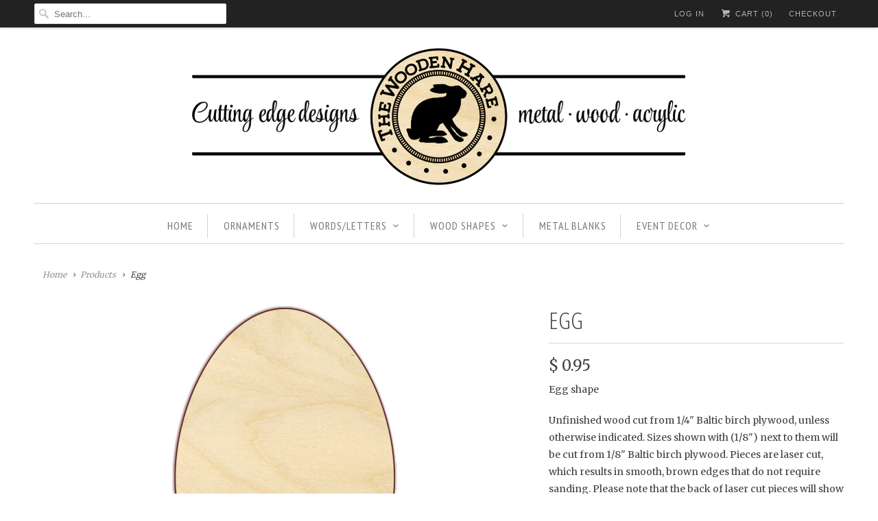

--- FILE ---
content_type: text/html; charset=utf-8
request_url: https://thewoodenhare.com/products/egg-shape-170245
body_size: 18490
content:
<!DOCTYPE html>
<html lang="en" class="no-js">
  <head>
    <meta charset="utf-8">
    <meta http-equiv="cleartype" content="on">
    <meta name="robots" content="index,follow">

    
    <title>Egg Wood Cutout Craft Shape - The Wooden Hare</title>

    
      <meta name="description" content="Egg shape Unfinished wood cut from 1/4&quot; Baltic birch plywood, unless otherwise indicated. Sizes shown with (1/8&quot;) next to them will be cut from 1/8&quot; Baltic birch plywood. Pieces are laser cut, which results in smooth, brown edges that do not require sanding. Please note that the back of laser cut pieces will show burn " />
    

    <!-- Custom Fonts -->
    
      <link href="//fonts.googleapis.com/css?family=.|Open+Sans+Condensed:light,normal,bold|Open+Sans+Condensed:light,normal,bold|PT+Sans+Narrow:light,normal,bold|Merriweather:light,normal,bold|Merriweather:light,normal,bold" rel="stylesheet" type="text/css" />
    

    

<meta name="author" content="The Wooden Hare">
<meta property="og:url" content="https://thewoodenhare.com/products/egg-shape-170245">
<meta property="og:site_name" content="The Wooden Hare">


  <meta property="og:type" content="product">
  <meta property="og:title" content="Egg">
  
    <meta property="og:image" content="http://thewoodenhare.com/cdn/shop/products/170245_easter_egg_shape_600x.png?v=1446936525">
    <meta property="og:image:secure_url" content="https://thewoodenhare.com/cdn/shop/products/170245_easter_egg_shape_600x.png?v=1446936525">
    
  
  <meta property="og:price:amount" content="0.95">
  <meta property="og:price:currency" content="USD">


  <meta property="og:description" content="Egg shape Unfinished wood cut from 1/4&quot; Baltic birch plywood, unless otherwise indicated. Sizes shown with (1/8&quot;) next to them will be cut from 1/8&quot; Baltic birch plywood. Pieces are laser cut, which results in smooth, brown edges that do not require sanding. Please note that the back of laser cut pieces will show burn ">




<meta name="twitter:card" content="summary">

  <meta name="twitter:title" content="Egg">
  <meta name="twitter:description" content="Egg shape
Unfinished wood cut from 1/4&quot; Baltic birch plywood, unless otherwise indicated. Sizes shown with (1/8&quot;) next to them will be cut from 1/8&quot; Baltic birch plywood. Pieces are laser cut, which results in smooth, brown edges that do not require sanding. Please note that the back of laser cut pieces will show burn marks and uneven coloring.
eggs, shapes, Easter
170245">
  <meta name="twitter:image" content="https://thewoodenhare.com/cdn/shop/products/170245_easter_egg_shape_240x.png?v=1446936525">
  <meta name="twitter:image:width" content="240">
  <meta name="twitter:image:height" content="240">



    
    

    <!-- Mobile Specific Metas -->
    <meta name="HandheldFriendly" content="True">
    <meta name="MobileOptimized" content="320">
    <meta name="viewport" content="width=device-width,initial-scale=1">
    <meta name="theme-color" content="#ffffff">

    <!-- Stylesheets for Responsive 6.3.1 -->
    <link href="//thewoodenhare.com/cdn/shop/t/6/assets/styles.scss.css?v=501354476646557231757290110" rel="stylesheet" type="text/css" media="all" />

    <!-- Icons -->
    
      <link rel="shortcut icon" type="image/x-icon" href="//thewoodenhare.com/cdn/shop/t/6/assets/favicon.png?v=43075689068710340751514395059">
    
    <link rel="canonical" href="https://thewoodenhare.com/products/egg-shape-170245" />

    

    <script src="//thewoodenhare.com/cdn/shop/t/6/assets/app.js?v=13426745068084954391516030431" type="text/javascript"></script>
    <script>window.performance && window.performance.mark && window.performance.mark('shopify.content_for_header.start');</script><meta id="shopify-digital-wallet" name="shopify-digital-wallet" content="/9259070/digital_wallets/dialog">
<meta name="shopify-checkout-api-token" content="70af0576d24a287641eeab5fb7f755ff">
<meta id="in-context-paypal-metadata" data-shop-id="9259070" data-venmo-supported="false" data-environment="production" data-locale="en_US" data-paypal-v4="true" data-currency="USD">
<link rel="alternate" type="application/json+oembed" href="https://thewoodenhare.com/products/egg-shape-170245.oembed">
<script async="async" src="/checkouts/internal/preloads.js?locale=en-US"></script>
<link rel="preconnect" href="https://shop.app" crossorigin="anonymous">
<script async="async" src="https://shop.app/checkouts/internal/preloads.js?locale=en-US&shop_id=9259070" crossorigin="anonymous"></script>
<script id="shopify-features" type="application/json">{"accessToken":"70af0576d24a287641eeab5fb7f755ff","betas":["rich-media-storefront-analytics"],"domain":"thewoodenhare.com","predictiveSearch":true,"shopId":9259070,"locale":"en"}</script>
<script>var Shopify = Shopify || {};
Shopify.shop = "the-wooden-hare.myshopify.com";
Shopify.locale = "en";
Shopify.currency = {"active":"USD","rate":"1.0"};
Shopify.country = "US";
Shopify.theme = {"name":"Responsive2018","id":8171487269,"schema_name":"Responsive","schema_version":"6.3.1","theme_store_id":304,"role":"main"};
Shopify.theme.handle = "null";
Shopify.theme.style = {"id":null,"handle":null};
Shopify.cdnHost = "thewoodenhare.com/cdn";
Shopify.routes = Shopify.routes || {};
Shopify.routes.root = "/";</script>
<script type="module">!function(o){(o.Shopify=o.Shopify||{}).modules=!0}(window);</script>
<script>!function(o){function n(){var o=[];function n(){o.push(Array.prototype.slice.apply(arguments))}return n.q=o,n}var t=o.Shopify=o.Shopify||{};t.loadFeatures=n(),t.autoloadFeatures=n()}(window);</script>
<script>
  window.ShopifyPay = window.ShopifyPay || {};
  window.ShopifyPay.apiHost = "shop.app\/pay";
  window.ShopifyPay.redirectState = null;
</script>
<script id="shop-js-analytics" type="application/json">{"pageType":"product"}</script>
<script defer="defer" async type="module" src="//thewoodenhare.com/cdn/shopifycloud/shop-js/modules/v2/client.init-shop-cart-sync_DGjqyID6.en.esm.js"></script>
<script defer="defer" async type="module" src="//thewoodenhare.com/cdn/shopifycloud/shop-js/modules/v2/chunk.common_CM5e3XYf.esm.js"></script>
<script type="module">
  await import("//thewoodenhare.com/cdn/shopifycloud/shop-js/modules/v2/client.init-shop-cart-sync_DGjqyID6.en.esm.js");
await import("//thewoodenhare.com/cdn/shopifycloud/shop-js/modules/v2/chunk.common_CM5e3XYf.esm.js");

  window.Shopify.SignInWithShop?.initShopCartSync?.({"fedCMEnabled":true,"windoidEnabled":true});

</script>
<script>
  window.Shopify = window.Shopify || {};
  if (!window.Shopify.featureAssets) window.Shopify.featureAssets = {};
  window.Shopify.featureAssets['shop-js'] = {"shop-cart-sync":["modules/v2/client.shop-cart-sync_DS_n0f7A.en.esm.js","modules/v2/chunk.common_CM5e3XYf.esm.js"],"shop-button":["modules/v2/client.shop-button_CNT-NO5k.en.esm.js","modules/v2/chunk.common_CM5e3XYf.esm.js"],"init-fed-cm":["modules/v2/client.init-fed-cm_iCBVkvTB.en.esm.js","modules/v2/chunk.common_CM5e3XYf.esm.js"],"shop-cash-offers":["modules/v2/client.shop-cash-offers_Bicqpat5.en.esm.js","modules/v2/chunk.common_CM5e3XYf.esm.js","modules/v2/chunk.modal_Dl937Oy4.esm.js"],"avatar":["modules/v2/client.avatar_BTnouDA3.en.esm.js"],"init-windoid":["modules/v2/client.init-windoid_BqfVjynn.en.esm.js","modules/v2/chunk.common_CM5e3XYf.esm.js"],"init-shop-email-lookup-coordinator":["modules/v2/client.init-shop-email-lookup-coordinator_CrkkCzDo.en.esm.js","modules/v2/chunk.common_CM5e3XYf.esm.js"],"shop-toast-manager":["modules/v2/client.shop-toast-manager_HMMtSVHE.en.esm.js","modules/v2/chunk.common_CM5e3XYf.esm.js"],"pay-button":["modules/v2/client.pay-button_B57g7222.en.esm.js","modules/v2/chunk.common_CM5e3XYf.esm.js"],"shop-login-button":["modules/v2/client.shop-login-button_CZKuy_To.en.esm.js","modules/v2/chunk.common_CM5e3XYf.esm.js","modules/v2/chunk.modal_Dl937Oy4.esm.js"],"init-shop-cart-sync":["modules/v2/client.init-shop-cart-sync_DGjqyID6.en.esm.js","modules/v2/chunk.common_CM5e3XYf.esm.js"],"init-customer-accounts":["modules/v2/client.init-customer-accounts_CxJ7KIEv.en.esm.js","modules/v2/client.shop-login-button_CZKuy_To.en.esm.js","modules/v2/chunk.common_CM5e3XYf.esm.js","modules/v2/chunk.modal_Dl937Oy4.esm.js"],"init-shop-for-new-customer-accounts":["modules/v2/client.init-shop-for-new-customer-accounts_BDK66bKM.en.esm.js","modules/v2/client.shop-login-button_CZKuy_To.en.esm.js","modules/v2/chunk.common_CM5e3XYf.esm.js","modules/v2/chunk.modal_Dl937Oy4.esm.js"],"lead-capture":["modules/v2/client.lead-capture_QF_QcTqn.en.esm.js","modules/v2/chunk.common_CM5e3XYf.esm.js","modules/v2/chunk.modal_Dl937Oy4.esm.js"],"shop-follow-button":["modules/v2/client.shop-follow-button_Cgw6zD7w.en.esm.js","modules/v2/chunk.common_CM5e3XYf.esm.js","modules/v2/chunk.modal_Dl937Oy4.esm.js"],"checkout-modal":["modules/v2/client.checkout-modal_r-P2WYUC.en.esm.js","modules/v2/chunk.common_CM5e3XYf.esm.js","modules/v2/chunk.modal_Dl937Oy4.esm.js"],"init-customer-accounts-sign-up":["modules/v2/client.init-customer-accounts-sign-up_fcc8iru1.en.esm.js","modules/v2/client.shop-login-button_CZKuy_To.en.esm.js","modules/v2/chunk.common_CM5e3XYf.esm.js","modules/v2/chunk.modal_Dl937Oy4.esm.js"],"shop-login":["modules/v2/client.shop-login_CJN-CB3q.en.esm.js","modules/v2/chunk.common_CM5e3XYf.esm.js","modules/v2/chunk.modal_Dl937Oy4.esm.js"],"payment-terms":["modules/v2/client.payment-terms_C8iL647G.en.esm.js","modules/v2/chunk.common_CM5e3XYf.esm.js","modules/v2/chunk.modal_Dl937Oy4.esm.js"]};
</script>
<script id="__st">var __st={"a":9259070,"offset":-21600,"reqid":"8d4c0298-81b7-4fc4-bfde-9faad8892a23-1765960271","pageurl":"thewoodenhare.com\/products\/egg-shape-170245","u":"ce3e3c2e56a0","p":"product","rtyp":"product","rid":2780059717};</script>
<script>window.ShopifyPaypalV4VisibilityTracking = true;</script>
<script id="captcha-bootstrap">!function(){'use strict';const t='contact',e='account',n='new_comment',o=[[t,t],['blogs',n],['comments',n],[t,'customer']],c=[[e,'customer_login'],[e,'guest_login'],[e,'recover_customer_password'],[e,'create_customer']],r=t=>t.map((([t,e])=>`form[action*='/${t}']:not([data-nocaptcha='true']) input[name='form_type'][value='${e}']`)).join(','),a=t=>()=>t?[...document.querySelectorAll(t)].map((t=>t.form)):[];function s(){const t=[...o],e=r(t);return a(e)}const i='password',u='form_key',d=['recaptcha-v3-token','g-recaptcha-response','h-captcha-response',i],f=()=>{try{return window.sessionStorage}catch{return}},m='__shopify_v',_=t=>t.elements[u];function p(t,e,n=!1){try{const o=window.sessionStorage,c=JSON.parse(o.getItem(e)),{data:r}=function(t){const{data:e,action:n}=t;return t[m]||n?{data:e,action:n}:{data:t,action:n}}(c);for(const[e,n]of Object.entries(r))t.elements[e]&&(t.elements[e].value=n);n&&o.removeItem(e)}catch(o){console.error('form repopulation failed',{error:o})}}const l='form_type',E='cptcha';function T(t){t.dataset[E]=!0}const w=window,h=w.document,L='Shopify',v='ce_forms',y='captcha';let A=!1;((t,e)=>{const n=(g='f06e6c50-85a8-45c8-87d0-21a2b65856fe',I='https://cdn.shopify.com/shopifycloud/storefront-forms-hcaptcha/ce_storefront_forms_captcha_hcaptcha.v1.5.2.iife.js',D={infoText:'Protected by hCaptcha',privacyText:'Privacy',termsText:'Terms'},(t,e,n)=>{const o=w[L][v],c=o.bindForm;if(c)return c(t,g,e,D).then(n);var r;o.q.push([[t,g,e,D],n]),r=I,A||(h.body.append(Object.assign(h.createElement('script'),{id:'captcha-provider',async:!0,src:r})),A=!0)});var g,I,D;w[L]=w[L]||{},w[L][v]=w[L][v]||{},w[L][v].q=[],w[L][y]=w[L][y]||{},w[L][y].protect=function(t,e){n(t,void 0,e),T(t)},Object.freeze(w[L][y]),function(t,e,n,w,h,L){const[v,y,A,g]=function(t,e,n){const i=e?o:[],u=t?c:[],d=[...i,...u],f=r(d),m=r(i),_=r(d.filter((([t,e])=>n.includes(e))));return[a(f),a(m),a(_),s()]}(w,h,L),I=t=>{const e=t.target;return e instanceof HTMLFormElement?e:e&&e.form},D=t=>v().includes(t);t.addEventListener('submit',(t=>{const e=I(t);if(!e)return;const n=D(e)&&!e.dataset.hcaptchaBound&&!e.dataset.recaptchaBound,o=_(e),c=g().includes(e)&&(!o||!o.value);(n||c)&&t.preventDefault(),c&&!n&&(function(t){try{if(!f())return;!function(t){const e=f();if(!e)return;const n=_(t);if(!n)return;const o=n.value;o&&e.removeItem(o)}(t);const e=Array.from(Array(32),(()=>Math.random().toString(36)[2])).join('');!function(t,e){_(t)||t.append(Object.assign(document.createElement('input'),{type:'hidden',name:u})),t.elements[u].value=e}(t,e),function(t,e){const n=f();if(!n)return;const o=[...t.querySelectorAll(`input[type='${i}']`)].map((({name:t})=>t)),c=[...d,...o],r={};for(const[a,s]of new FormData(t).entries())c.includes(a)||(r[a]=s);n.setItem(e,JSON.stringify({[m]:1,action:t.action,data:r}))}(t,e)}catch(e){console.error('failed to persist form',e)}}(e),e.submit())}));const S=(t,e)=>{t&&!t.dataset[E]&&(n(t,e.some((e=>e===t))),T(t))};for(const o of['focusin','change'])t.addEventListener(o,(t=>{const e=I(t);D(e)&&S(e,y())}));const B=e.get('form_key'),M=e.get(l),P=B&&M;t.addEventListener('DOMContentLoaded',(()=>{const t=y();if(P)for(const e of t)e.elements[l].value===M&&p(e,B);[...new Set([...A(),...v().filter((t=>'true'===t.dataset.shopifyCaptcha))])].forEach((e=>S(e,t)))}))}(h,new URLSearchParams(w.location.search),n,t,e,['guest_login'])})(!0,!0)}();</script>
<script integrity="sha256-52AcMU7V7pcBOXWImdc/TAGTFKeNjmkeM1Pvks/DTgc=" data-source-attribution="shopify.loadfeatures" defer="defer" src="//thewoodenhare.com/cdn/shopifycloud/storefront/assets/storefront/load_feature-81c60534.js" crossorigin="anonymous"></script>
<script crossorigin="anonymous" defer="defer" src="//thewoodenhare.com/cdn/shopifycloud/storefront/assets/shopify_pay/storefront-65b4c6d7.js?v=20250812"></script>
<script data-source-attribution="shopify.dynamic_checkout.dynamic.init">var Shopify=Shopify||{};Shopify.PaymentButton=Shopify.PaymentButton||{isStorefrontPortableWallets:!0,init:function(){window.Shopify.PaymentButton.init=function(){};var t=document.createElement("script");t.src="https://thewoodenhare.com/cdn/shopifycloud/portable-wallets/latest/portable-wallets.en.js",t.type="module",document.head.appendChild(t)}};
</script>
<script data-source-attribution="shopify.dynamic_checkout.buyer_consent">
  function portableWalletsHideBuyerConsent(e){var t=document.getElementById("shopify-buyer-consent"),n=document.getElementById("shopify-subscription-policy-button");t&&n&&(t.classList.add("hidden"),t.setAttribute("aria-hidden","true"),n.removeEventListener("click",e))}function portableWalletsShowBuyerConsent(e){var t=document.getElementById("shopify-buyer-consent"),n=document.getElementById("shopify-subscription-policy-button");t&&n&&(t.classList.remove("hidden"),t.removeAttribute("aria-hidden"),n.addEventListener("click",e))}window.Shopify?.PaymentButton&&(window.Shopify.PaymentButton.hideBuyerConsent=portableWalletsHideBuyerConsent,window.Shopify.PaymentButton.showBuyerConsent=portableWalletsShowBuyerConsent);
</script>
<script data-source-attribution="shopify.dynamic_checkout.cart.bootstrap">document.addEventListener("DOMContentLoaded",(function(){function t(){return document.querySelector("shopify-accelerated-checkout-cart, shopify-accelerated-checkout")}if(t())Shopify.PaymentButton.init();else{new MutationObserver((function(e,n){t()&&(Shopify.PaymentButton.init(),n.disconnect())})).observe(document.body,{childList:!0,subtree:!0})}}));
</script>
<link id="shopify-accelerated-checkout-styles" rel="stylesheet" media="screen" href="https://thewoodenhare.com/cdn/shopifycloud/portable-wallets/latest/accelerated-checkout-backwards-compat.css" crossorigin="anonymous">
<style id="shopify-accelerated-checkout-cart">
        #shopify-buyer-consent {
  margin-top: 1em;
  display: inline-block;
  width: 100%;
}

#shopify-buyer-consent.hidden {
  display: none;
}

#shopify-subscription-policy-button {
  background: none;
  border: none;
  padding: 0;
  text-decoration: underline;
  font-size: inherit;
  cursor: pointer;
}

#shopify-subscription-policy-button::before {
  box-shadow: none;
}

      </style>

<script>window.performance && window.performance.mark && window.performance.mark('shopify.content_for_header.end');</script>
  <link href="https://monorail-edge.shopifysvc.com" rel="dns-prefetch">
<script>(function(){if ("sendBeacon" in navigator && "performance" in window) {try {var session_token_from_headers = performance.getEntriesByType('navigation')[0].serverTiming.find(x => x.name == '_s').description;} catch {var session_token_from_headers = undefined;}var session_cookie_matches = document.cookie.match(/_shopify_s=([^;]*)/);var session_token_from_cookie = session_cookie_matches && session_cookie_matches.length === 2 ? session_cookie_matches[1] : "";var session_token = session_token_from_headers || session_token_from_cookie || "";function handle_abandonment_event(e) {var entries = performance.getEntries().filter(function(entry) {return /monorail-edge.shopifysvc.com/.test(entry.name);});if (!window.abandonment_tracked && entries.length === 0) {window.abandonment_tracked = true;var currentMs = Date.now();var navigation_start = performance.timing.navigationStart;var payload = {shop_id: 9259070,url: window.location.href,navigation_start,duration: currentMs - navigation_start,session_token,page_type: "product"};window.navigator.sendBeacon("https://monorail-edge.shopifysvc.com/v1/produce", JSON.stringify({schema_id: "online_store_buyer_site_abandonment/1.1",payload: payload,metadata: {event_created_at_ms: currentMs,event_sent_at_ms: currentMs}}));}}window.addEventListener('pagehide', handle_abandonment_event);}}());</script>
<script id="web-pixels-manager-setup">(function e(e,d,r,n,o){if(void 0===o&&(o={}),!Boolean(null===(a=null===(i=window.Shopify)||void 0===i?void 0:i.analytics)||void 0===a?void 0:a.replayQueue)){var i,a;window.Shopify=window.Shopify||{};var t=window.Shopify;t.analytics=t.analytics||{};var s=t.analytics;s.replayQueue=[],s.publish=function(e,d,r){return s.replayQueue.push([e,d,r]),!0};try{self.performance.mark("wpm:start")}catch(e){}var l=function(){var e={modern:/Edge?\/(1{2}[4-9]|1[2-9]\d|[2-9]\d{2}|\d{4,})\.\d+(\.\d+|)|Firefox\/(1{2}[4-9]|1[2-9]\d|[2-9]\d{2}|\d{4,})\.\d+(\.\d+|)|Chrom(ium|e)\/(9{2}|\d{3,})\.\d+(\.\d+|)|(Maci|X1{2}).+ Version\/(15\.\d+|(1[6-9]|[2-9]\d|\d{3,})\.\d+)([,.]\d+|)( \(\w+\)|)( Mobile\/\w+|) Safari\/|Chrome.+OPR\/(9{2}|\d{3,})\.\d+\.\d+|(CPU[ +]OS|iPhone[ +]OS|CPU[ +]iPhone|CPU IPhone OS|CPU iPad OS)[ +]+(15[._]\d+|(1[6-9]|[2-9]\d|\d{3,})[._]\d+)([._]\d+|)|Android:?[ /-](13[3-9]|1[4-9]\d|[2-9]\d{2}|\d{4,})(\.\d+|)(\.\d+|)|Android.+Firefox\/(13[5-9]|1[4-9]\d|[2-9]\d{2}|\d{4,})\.\d+(\.\d+|)|Android.+Chrom(ium|e)\/(13[3-9]|1[4-9]\d|[2-9]\d{2}|\d{4,})\.\d+(\.\d+|)|SamsungBrowser\/([2-9]\d|\d{3,})\.\d+/,legacy:/Edge?\/(1[6-9]|[2-9]\d|\d{3,})\.\d+(\.\d+|)|Firefox\/(5[4-9]|[6-9]\d|\d{3,})\.\d+(\.\d+|)|Chrom(ium|e)\/(5[1-9]|[6-9]\d|\d{3,})\.\d+(\.\d+|)([\d.]+$|.*Safari\/(?![\d.]+ Edge\/[\d.]+$))|(Maci|X1{2}).+ Version\/(10\.\d+|(1[1-9]|[2-9]\d|\d{3,})\.\d+)([,.]\d+|)( \(\w+\)|)( Mobile\/\w+|) Safari\/|Chrome.+OPR\/(3[89]|[4-9]\d|\d{3,})\.\d+\.\d+|(CPU[ +]OS|iPhone[ +]OS|CPU[ +]iPhone|CPU IPhone OS|CPU iPad OS)[ +]+(10[._]\d+|(1[1-9]|[2-9]\d|\d{3,})[._]\d+)([._]\d+|)|Android:?[ /-](13[3-9]|1[4-9]\d|[2-9]\d{2}|\d{4,})(\.\d+|)(\.\d+|)|Mobile Safari.+OPR\/([89]\d|\d{3,})\.\d+\.\d+|Android.+Firefox\/(13[5-9]|1[4-9]\d|[2-9]\d{2}|\d{4,})\.\d+(\.\d+|)|Android.+Chrom(ium|e)\/(13[3-9]|1[4-9]\d|[2-9]\d{2}|\d{4,})\.\d+(\.\d+|)|Android.+(UC? ?Browser|UCWEB|U3)[ /]?(15\.([5-9]|\d{2,})|(1[6-9]|[2-9]\d|\d{3,})\.\d+)\.\d+|SamsungBrowser\/(5\.\d+|([6-9]|\d{2,})\.\d+)|Android.+MQ{2}Browser\/(14(\.(9|\d{2,})|)|(1[5-9]|[2-9]\d|\d{3,})(\.\d+|))(\.\d+|)|K[Aa][Ii]OS\/(3\.\d+|([4-9]|\d{2,})\.\d+)(\.\d+|)/},d=e.modern,r=e.legacy,n=navigator.userAgent;return n.match(d)?"modern":n.match(r)?"legacy":"unknown"}(),u="modern"===l?"modern":"legacy",c=(null!=n?n:{modern:"",legacy:""})[u],f=function(e){return[e.baseUrl,"/wpm","/b",e.hashVersion,"modern"===e.buildTarget?"m":"l",".js"].join("")}({baseUrl:d,hashVersion:r,buildTarget:u}),m=function(e){var d=e.version,r=e.bundleTarget,n=e.surface,o=e.pageUrl,i=e.monorailEndpoint;return{emit:function(e){var a=e.status,t=e.errorMsg,s=(new Date).getTime(),l=JSON.stringify({metadata:{event_sent_at_ms:s},events:[{schema_id:"web_pixels_manager_load/3.1",payload:{version:d,bundle_target:r,page_url:o,status:a,surface:n,error_msg:t},metadata:{event_created_at_ms:s}}]});if(!i)return console&&console.warn&&console.warn("[Web Pixels Manager] No Monorail endpoint provided, skipping logging."),!1;try{return self.navigator.sendBeacon.bind(self.navigator)(i,l)}catch(e){}var u=new XMLHttpRequest;try{return u.open("POST",i,!0),u.setRequestHeader("Content-Type","text/plain"),u.send(l),!0}catch(e){return console&&console.warn&&console.warn("[Web Pixels Manager] Got an unhandled error while logging to Monorail."),!1}}}}({version:r,bundleTarget:l,surface:e.surface,pageUrl:self.location.href,monorailEndpoint:e.monorailEndpoint});try{o.browserTarget=l,function(e){var d=e.src,r=e.async,n=void 0===r||r,o=e.onload,i=e.onerror,a=e.sri,t=e.scriptDataAttributes,s=void 0===t?{}:t,l=document.createElement("script"),u=document.querySelector("head"),c=document.querySelector("body");if(l.async=n,l.src=d,a&&(l.integrity=a,l.crossOrigin="anonymous"),s)for(var f in s)if(Object.prototype.hasOwnProperty.call(s,f))try{l.dataset[f]=s[f]}catch(e){}if(o&&l.addEventListener("load",o),i&&l.addEventListener("error",i),u)u.appendChild(l);else{if(!c)throw new Error("Did not find a head or body element to append the script");c.appendChild(l)}}({src:f,async:!0,onload:function(){if(!function(){var e,d;return Boolean(null===(d=null===(e=window.Shopify)||void 0===e?void 0:e.analytics)||void 0===d?void 0:d.initialized)}()){var d=window.webPixelsManager.init(e)||void 0;if(d){var r=window.Shopify.analytics;r.replayQueue.forEach((function(e){var r=e[0],n=e[1],o=e[2];d.publishCustomEvent(r,n,o)})),r.replayQueue=[],r.publish=d.publishCustomEvent,r.visitor=d.visitor,r.initialized=!0}}},onerror:function(){return m.emit({status:"failed",errorMsg:"".concat(f," has failed to load")})},sri:function(e){var d=/^sha384-[A-Za-z0-9+/=]+$/;return"string"==typeof e&&d.test(e)}(c)?c:"",scriptDataAttributes:o}),m.emit({status:"loading"})}catch(e){m.emit({status:"failed",errorMsg:(null==e?void 0:e.message)||"Unknown error"})}}})({shopId: 9259070,storefrontBaseUrl: "https://thewoodenhare.com",extensionsBaseUrl: "https://extensions.shopifycdn.com/cdn/shopifycloud/web-pixels-manager",monorailEndpoint: "https://monorail-edge.shopifysvc.com/unstable/produce_batch",surface: "storefront-renderer",enabledBetaFlags: ["2dca8a86"],webPixelsConfigList: [{"id":"148242731","eventPayloadVersion":"v1","runtimeContext":"LAX","scriptVersion":"1","type":"CUSTOM","privacyPurposes":["ANALYTICS"],"name":"Google Analytics tag (migrated)"},{"id":"shopify-app-pixel","configuration":"{}","eventPayloadVersion":"v1","runtimeContext":"STRICT","scriptVersion":"0450","apiClientId":"shopify-pixel","type":"APP","privacyPurposes":["ANALYTICS","MARKETING"]},{"id":"shopify-custom-pixel","eventPayloadVersion":"v1","runtimeContext":"LAX","scriptVersion":"0450","apiClientId":"shopify-pixel","type":"CUSTOM","privacyPurposes":["ANALYTICS","MARKETING"]}],isMerchantRequest: false,initData: {"shop":{"name":"The Wooden Hare","paymentSettings":{"currencyCode":"USD"},"myshopifyDomain":"the-wooden-hare.myshopify.com","countryCode":"US","storefrontUrl":"https:\/\/thewoodenhare.com"},"customer":null,"cart":null,"checkout":null,"productVariants":[{"price":{"amount":0.95,"currencyCode":"USD"},"product":{"title":"Egg","vendor":"The Wooden Hare","id":"2780059717","untranslatedTitle":"Egg","url":"\/products\/egg-shape-170245","type":"Shapes"},"id":"8112317125","image":{"src":"\/\/thewoodenhare.com\/cdn\/shop\/products\/170245_easter_egg_shape.png?v=1446936525"},"sku":"170245","title":"4\"h x 3\"w (1\/8\")","untranslatedTitle":"4\"h x 3\"w (1\/8\")"},{"price":{"amount":1.95,"currencyCode":"USD"},"product":{"title":"Egg","vendor":"The Wooden Hare","id":"2780059717","untranslatedTitle":"Egg","url":"\/products\/egg-shape-170245","type":"Shapes"},"id":"5146830405669","image":{"src":"\/\/thewoodenhare.com\/cdn\/shop\/products\/170245_easter_egg_shape.png?v=1446936525"},"sku":"170245","title":"4\"h x3w","untranslatedTitle":"4\"h x3w"},{"price":{"amount":2.95,"currencyCode":"USD"},"product":{"title":"Egg","vendor":"The Wooden Hare","id":"2780059717","untranslatedTitle":"Egg","url":"\/products\/egg-shape-170245","type":"Shapes"},"id":"8112317189","image":{"src":"\/\/thewoodenhare.com\/cdn\/shop\/products\/170245_easter_egg_shape.png?v=1446936525"},"sku":"170245","title":"6\"h x 4.5\"w","untranslatedTitle":"6\"h x 4.5\"w"},{"price":{"amount":4.95,"currencyCode":"USD"},"product":{"title":"Egg","vendor":"The Wooden Hare","id":"2780059717","untranslatedTitle":"Egg","url":"\/products\/egg-shape-170245","type":"Shapes"},"id":"8112317253","image":{"src":"\/\/thewoodenhare.com\/cdn\/shop\/products\/170245_easter_egg_shape.png?v=1446936525"},"sku":"170245","title":"8\"h x 6\"w","untranslatedTitle":"8\"h x 6\"w"},{"price":{"amount":6.95,"currencyCode":"USD"},"product":{"title":"Egg","vendor":"The Wooden Hare","id":"2780059717","untranslatedTitle":"Egg","url":"\/products\/egg-shape-170245","type":"Shapes"},"id":"8112317317","image":{"src":"\/\/thewoodenhare.com\/cdn\/shop\/products\/170245_easter_egg_shape.png?v=1446936525"},"sku":"170245","title":"10\"h x 7.5\"w","untranslatedTitle":"10\"h x 7.5\"w"},{"price":{"amount":8.95,"currencyCode":"USD"},"product":{"title":"Egg","vendor":"The Wooden Hare","id":"2780059717","untranslatedTitle":"Egg","url":"\/products\/egg-shape-170245","type":"Shapes"},"id":"8112317381","image":{"src":"\/\/thewoodenhare.com\/cdn\/shop\/products\/170245_easter_egg_shape.png?v=1446936525"},"sku":"170245","title":"12\"h x 9\"w","untranslatedTitle":"12\"h x 9\"w"},{"price":{"amount":11.95,"currencyCode":"USD"},"product":{"title":"Egg","vendor":"The Wooden Hare","id":"2780059717","untranslatedTitle":"Egg","url":"\/products\/egg-shape-170245","type":"Shapes"},"id":"8112317445","image":{"src":"\/\/thewoodenhare.com\/cdn\/shop\/products\/170245_easter_egg_shape.png?v=1446936525"},"sku":"170245","title":"14\"h x 10.5\"w","untranslatedTitle":"14\"h x 10.5\"w"},{"price":{"amount":14.95,"currencyCode":"USD"},"product":{"title":"Egg","vendor":"The Wooden Hare","id":"2780059717","untranslatedTitle":"Egg","url":"\/products\/egg-shape-170245","type":"Shapes"},"id":"8112317509","image":{"src":"\/\/thewoodenhare.com\/cdn\/shop\/products\/170245_easter_egg_shape.png?v=1446936525"},"sku":"170245","title":"16\"h x 12\"w","untranslatedTitle":"16\"h x 12\"w"},{"price":{"amount":16.95,"currencyCode":"USD"},"product":{"title":"Egg","vendor":"The Wooden Hare","id":"2780059717","untranslatedTitle":"Egg","url":"\/products\/egg-shape-170245","type":"Shapes"},"id":"8112317573","image":{"src":"\/\/thewoodenhare.com\/cdn\/shop\/products\/170245_easter_egg_shape.png?v=1446936525"},"sku":"170245","title":"18\"h x 13.5\"w","untranslatedTitle":"18\"h x 13.5\"w"},{"price":{"amount":18.95,"currencyCode":"USD"},"product":{"title":"Egg","vendor":"The Wooden Hare","id":"2780059717","untranslatedTitle":"Egg","url":"\/products\/egg-shape-170245","type":"Shapes"},"id":"8112317637","image":{"src":"\/\/thewoodenhare.com\/cdn\/shop\/products\/170245_easter_egg_shape.png?v=1446936525"},"sku":"170245","title":"20\"h x 15\"w","untranslatedTitle":"20\"h x 15\"w"},{"price":{"amount":20.95,"currencyCode":"USD"},"product":{"title":"Egg","vendor":"The Wooden Hare","id":"2780059717","untranslatedTitle":"Egg","url":"\/products\/egg-shape-170245","type":"Shapes"},"id":"8112317765","image":{"src":"\/\/thewoodenhare.com\/cdn\/shop\/products\/170245_easter_egg_shape.png?v=1446936525"},"sku":"170245","title":"22\"h x 16.5\"w","untranslatedTitle":"22\"h x 16.5\"w"},{"price":{"amount":22.95,"currencyCode":"USD"},"product":{"title":"Egg","vendor":"The Wooden Hare","id":"2780059717","untranslatedTitle":"Egg","url":"\/products\/egg-shape-170245","type":"Shapes"},"id":"8112317829","image":{"src":"\/\/thewoodenhare.com\/cdn\/shop\/products\/170245_easter_egg_shape.png?v=1446936525"},"sku":"170245","title":"24\"h x 18\"w","untranslatedTitle":"24\"h x 18\"w"},{"price":{"amount":25.95,"currencyCode":"USD"},"product":{"title":"Egg","vendor":"The Wooden Hare","id":"2780059717","untranslatedTitle":"Egg","url":"\/products\/egg-shape-170245","type":"Shapes"},"id":"8112317893","image":{"src":"\/\/thewoodenhare.com\/cdn\/shop\/products\/170245_easter_egg_shape.png?v=1446936525"},"sku":"170245","title":"26\"h x 19.5\"w","untranslatedTitle":"26\"h x 19.5\"w"},{"price":{"amount":28.95,"currencyCode":"USD"},"product":{"title":"Egg","vendor":"The Wooden Hare","id":"2780059717","untranslatedTitle":"Egg","url":"\/products\/egg-shape-170245","type":"Shapes"},"id":"8112317957","image":{"src":"\/\/thewoodenhare.com\/cdn\/shop\/products\/170245_easter_egg_shape.png?v=1446936525"},"sku":"170245","title":"28\"h x 21\"w","untranslatedTitle":"28\"h x 21\"w"}],"purchasingCompany":null},},"https://thewoodenhare.com/cdn","ae1676cfwd2530674p4253c800m34e853cb",{"modern":"","legacy":""},{"shopId":"9259070","storefrontBaseUrl":"https:\/\/thewoodenhare.com","extensionBaseUrl":"https:\/\/extensions.shopifycdn.com\/cdn\/shopifycloud\/web-pixels-manager","surface":"storefront-renderer","enabledBetaFlags":"[\"2dca8a86\"]","isMerchantRequest":"false","hashVersion":"ae1676cfwd2530674p4253c800m34e853cb","publish":"custom","events":"[[\"page_viewed\",{}],[\"product_viewed\",{\"productVariant\":{\"price\":{\"amount\":0.95,\"currencyCode\":\"USD\"},\"product\":{\"title\":\"Egg\",\"vendor\":\"The Wooden Hare\",\"id\":\"2780059717\",\"untranslatedTitle\":\"Egg\",\"url\":\"\/products\/egg-shape-170245\",\"type\":\"Shapes\"},\"id\":\"8112317125\",\"image\":{\"src\":\"\/\/thewoodenhare.com\/cdn\/shop\/products\/170245_easter_egg_shape.png?v=1446936525\"},\"sku\":\"170245\",\"title\":\"4\\\"h x 3\\\"w (1\/8\\\")\",\"untranslatedTitle\":\"4\\\"h x 3\\\"w (1\/8\\\")\"}}]]"});</script><script>
  window.ShopifyAnalytics = window.ShopifyAnalytics || {};
  window.ShopifyAnalytics.meta = window.ShopifyAnalytics.meta || {};
  window.ShopifyAnalytics.meta.currency = 'USD';
  var meta = {"product":{"id":2780059717,"gid":"gid:\/\/shopify\/Product\/2780059717","vendor":"The Wooden Hare","type":"Shapes","variants":[{"id":8112317125,"price":95,"name":"Egg - 4\"h x 3\"w (1\/8\")","public_title":"4\"h x 3\"w (1\/8\")","sku":"170245"},{"id":5146830405669,"price":195,"name":"Egg - 4\"h x3w","public_title":"4\"h x3w","sku":"170245"},{"id":8112317189,"price":295,"name":"Egg - 6\"h x 4.5\"w","public_title":"6\"h x 4.5\"w","sku":"170245"},{"id":8112317253,"price":495,"name":"Egg - 8\"h x 6\"w","public_title":"8\"h x 6\"w","sku":"170245"},{"id":8112317317,"price":695,"name":"Egg - 10\"h x 7.5\"w","public_title":"10\"h x 7.5\"w","sku":"170245"},{"id":8112317381,"price":895,"name":"Egg - 12\"h x 9\"w","public_title":"12\"h x 9\"w","sku":"170245"},{"id":8112317445,"price":1195,"name":"Egg - 14\"h x 10.5\"w","public_title":"14\"h x 10.5\"w","sku":"170245"},{"id":8112317509,"price":1495,"name":"Egg - 16\"h x 12\"w","public_title":"16\"h x 12\"w","sku":"170245"},{"id":8112317573,"price":1695,"name":"Egg - 18\"h x 13.5\"w","public_title":"18\"h x 13.5\"w","sku":"170245"},{"id":8112317637,"price":1895,"name":"Egg - 20\"h x 15\"w","public_title":"20\"h x 15\"w","sku":"170245"},{"id":8112317765,"price":2095,"name":"Egg - 22\"h x 16.5\"w","public_title":"22\"h x 16.5\"w","sku":"170245"},{"id":8112317829,"price":2295,"name":"Egg - 24\"h x 18\"w","public_title":"24\"h x 18\"w","sku":"170245"},{"id":8112317893,"price":2595,"name":"Egg - 26\"h x 19.5\"w","public_title":"26\"h x 19.5\"w","sku":"170245"},{"id":8112317957,"price":2895,"name":"Egg - 28\"h x 21\"w","public_title":"28\"h x 21\"w","sku":"170245"}],"remote":false},"page":{"pageType":"product","resourceType":"product","resourceId":2780059717}};
  for (var attr in meta) {
    window.ShopifyAnalytics.meta[attr] = meta[attr];
  }
</script>
<script class="analytics">
  (function () {
    var customDocumentWrite = function(content) {
      var jquery = null;

      if (window.jQuery) {
        jquery = window.jQuery;
      } else if (window.Checkout && window.Checkout.$) {
        jquery = window.Checkout.$;
      }

      if (jquery) {
        jquery('body').append(content);
      }
    };

    var hasLoggedConversion = function(token) {
      if (token) {
        return document.cookie.indexOf('loggedConversion=' + token) !== -1;
      }
      return false;
    }

    var setCookieIfConversion = function(token) {
      if (token) {
        var twoMonthsFromNow = new Date(Date.now());
        twoMonthsFromNow.setMonth(twoMonthsFromNow.getMonth() + 2);

        document.cookie = 'loggedConversion=' + token + '; expires=' + twoMonthsFromNow;
      }
    }

    var trekkie = window.ShopifyAnalytics.lib = window.trekkie = window.trekkie || [];
    if (trekkie.integrations) {
      return;
    }
    trekkie.methods = [
      'identify',
      'page',
      'ready',
      'track',
      'trackForm',
      'trackLink'
    ];
    trekkie.factory = function(method) {
      return function() {
        var args = Array.prototype.slice.call(arguments);
        args.unshift(method);
        trekkie.push(args);
        return trekkie;
      };
    };
    for (var i = 0; i < trekkie.methods.length; i++) {
      var key = trekkie.methods[i];
      trekkie[key] = trekkie.factory(key);
    }
    trekkie.load = function(config) {
      trekkie.config = config || {};
      trekkie.config.initialDocumentCookie = document.cookie;
      var first = document.getElementsByTagName('script')[0];
      var script = document.createElement('script');
      script.type = 'text/javascript';
      script.onerror = function(e) {
        var scriptFallback = document.createElement('script');
        scriptFallback.type = 'text/javascript';
        scriptFallback.onerror = function(error) {
                var Monorail = {
      produce: function produce(monorailDomain, schemaId, payload) {
        var currentMs = new Date().getTime();
        var event = {
          schema_id: schemaId,
          payload: payload,
          metadata: {
            event_created_at_ms: currentMs,
            event_sent_at_ms: currentMs
          }
        };
        return Monorail.sendRequest("https://" + monorailDomain + "/v1/produce", JSON.stringify(event));
      },
      sendRequest: function sendRequest(endpointUrl, payload) {
        // Try the sendBeacon API
        if (window && window.navigator && typeof window.navigator.sendBeacon === 'function' && typeof window.Blob === 'function' && !Monorail.isIos12()) {
          var blobData = new window.Blob([payload], {
            type: 'text/plain'
          });

          if (window.navigator.sendBeacon(endpointUrl, blobData)) {
            return true;
          } // sendBeacon was not successful

        } // XHR beacon

        var xhr = new XMLHttpRequest();

        try {
          xhr.open('POST', endpointUrl);
          xhr.setRequestHeader('Content-Type', 'text/plain');
          xhr.send(payload);
        } catch (e) {
          console.log(e);
        }

        return false;
      },
      isIos12: function isIos12() {
        return window.navigator.userAgent.lastIndexOf('iPhone; CPU iPhone OS 12_') !== -1 || window.navigator.userAgent.lastIndexOf('iPad; CPU OS 12_') !== -1;
      }
    };
    Monorail.produce('monorail-edge.shopifysvc.com',
      'trekkie_storefront_load_errors/1.1',
      {shop_id: 9259070,
      theme_id: 8171487269,
      app_name: "storefront",
      context_url: window.location.href,
      source_url: "//thewoodenhare.com/cdn/s/trekkie.storefront.23b90327a0b2c94129db92772d2925a9b88e09c5.min.js"});

        };
        scriptFallback.async = true;
        scriptFallback.src = '//thewoodenhare.com/cdn/s/trekkie.storefront.23b90327a0b2c94129db92772d2925a9b88e09c5.min.js';
        first.parentNode.insertBefore(scriptFallback, first);
      };
      script.async = true;
      script.src = '//thewoodenhare.com/cdn/s/trekkie.storefront.23b90327a0b2c94129db92772d2925a9b88e09c5.min.js';
      first.parentNode.insertBefore(script, first);
    };
    trekkie.load(
      {"Trekkie":{"appName":"storefront","development":false,"defaultAttributes":{"shopId":9259070,"isMerchantRequest":null,"themeId":8171487269,"themeCityHash":"12415976445800225826","contentLanguage":"en","currency":"USD","eventMetadataId":"2a23ad95-67ed-44be-91d2-b909a8b7c7c6"},"isServerSideCookieWritingEnabled":true,"monorailRegion":"shop_domain","enabledBetaFlags":["65f19447"]},"Session Attribution":{},"S2S":{"facebookCapiEnabled":false,"source":"trekkie-storefront-renderer","apiClientId":580111}}
    );

    var loaded = false;
    trekkie.ready(function() {
      if (loaded) return;
      loaded = true;

      window.ShopifyAnalytics.lib = window.trekkie;

      var originalDocumentWrite = document.write;
      document.write = customDocumentWrite;
      try { window.ShopifyAnalytics.merchantGoogleAnalytics.call(this); } catch(error) {};
      document.write = originalDocumentWrite;

      window.ShopifyAnalytics.lib.page(null,{"pageType":"product","resourceType":"product","resourceId":2780059717,"shopifyEmitted":true});

      var match = window.location.pathname.match(/checkouts\/(.+)\/(thank_you|post_purchase)/)
      var token = match? match[1]: undefined;
      if (!hasLoggedConversion(token)) {
        setCookieIfConversion(token);
        window.ShopifyAnalytics.lib.track("Viewed Product",{"currency":"USD","variantId":8112317125,"productId":2780059717,"productGid":"gid:\/\/shopify\/Product\/2780059717","name":"Egg - 4\"h x 3\"w (1\/8\")","price":"0.95","sku":"170245","brand":"The Wooden Hare","variant":"4\"h x 3\"w (1\/8\")","category":"Shapes","nonInteraction":true,"remote":false},undefined,undefined,{"shopifyEmitted":true});
      window.ShopifyAnalytics.lib.track("monorail:\/\/trekkie_storefront_viewed_product\/1.1",{"currency":"USD","variantId":8112317125,"productId":2780059717,"productGid":"gid:\/\/shopify\/Product\/2780059717","name":"Egg - 4\"h x 3\"w (1\/8\")","price":"0.95","sku":"170245","brand":"The Wooden Hare","variant":"4\"h x 3\"w (1\/8\")","category":"Shapes","nonInteraction":true,"remote":false,"referer":"https:\/\/thewoodenhare.com\/products\/egg-shape-170245"});
      }
    });


        var eventsListenerScript = document.createElement('script');
        eventsListenerScript.async = true;
        eventsListenerScript.src = "//thewoodenhare.com/cdn/shopifycloud/storefront/assets/shop_events_listener-3da45d37.js";
        document.getElementsByTagName('head')[0].appendChild(eventsListenerScript);

})();</script>
  <script>
  if (!window.ga || (window.ga && typeof window.ga !== 'function')) {
    window.ga = function ga() {
      (window.ga.q = window.ga.q || []).push(arguments);
      if (window.Shopify && window.Shopify.analytics && typeof window.Shopify.analytics.publish === 'function') {
        window.Shopify.analytics.publish("ga_stub_called", {}, {sendTo: "google_osp_migration"});
      }
      console.error("Shopify's Google Analytics stub called with:", Array.from(arguments), "\nSee https://help.shopify.com/manual/promoting-marketing/pixels/pixel-migration#google for more information.");
    };
    if (window.Shopify && window.Shopify.analytics && typeof window.Shopify.analytics.publish === 'function') {
      window.Shopify.analytics.publish("ga_stub_initialized", {}, {sendTo: "google_osp_migration"});
    }
  }
</script>
<script
  defer
  src="https://thewoodenhare.com/cdn/shopifycloud/perf-kit/shopify-perf-kit-2.1.2.min.js"
  data-application="storefront-renderer"
  data-shop-id="9259070"
  data-render-region="gcp-us-central1"
  data-page-type="product"
  data-theme-instance-id="8171487269"
  data-theme-name="Responsive"
  data-theme-version="6.3.1"
  data-monorail-region="shop_domain"
  data-resource-timing-sampling-rate="10"
  data-shs="true"
  data-shs-beacon="true"
  data-shs-export-with-fetch="true"
  data-shs-logs-sample-rate="1"
  data-shs-beacon-endpoint="https://thewoodenhare.com/api/collect"
></script>
</head>
  <body class="product">
    <div id="shopify-section-header" class="shopify-section header-section"><div class="top_bar top_bar--fixed-true">
  <div class="container">
    
      <div class="four columns top_bar_search">
        <form class="search" action="/search">
          
            <input type="hidden" name="type" value="product" />
          
          <input type="text" name="q" class="search_box" placeholder="Search..." value="" autocapitalize="off" autocomplete="off" autocorrect="off" />
        </form>
      </div>
    

    

    <div class="columns twelve">
      <ul>
        

        

        
          
            <li>
              <a href="/account/login" id="customer_login_link">Log in</a>
            </li>
          
        

        <li>
          <a href="/cart" class="cart_button"><span class="icon-cart"></span> Cart (<span class="cart_count">0</span>)</a>
        </li>
        <li>
          
            <a href="/cart" class="checkout">Checkout</a>
          
        </li>
      </ul>
    </div>
  </div>
</div>

<div class="container content">
  <div class="sixteen columns logo header-logo">
    

    <a href="/" title="The Wooden Hare" class="logo-align--center">
      
        <img src="//thewoodenhare.com/cdn/shop/files/website_banner_may2018_720x.png?v=1613515181" alt="The Wooden Hare" />
      
    </a>
  </div>

  <div class="sixteen columns clearfix">
    <div id="mobile_nav" class="nav-align--center nav-border--solid">
      
    </div>
    <div id="nav" class=" nav-align--center
                          nav-border--solid
                          nav-separator--solid">
      <ul id="menu" role="navigation">
        
          
            <li><a href="/" >Home</a></li>
          
        
          
            <li><a href="/collections/ornaments" >Ornaments</a></li>
          
        
          
            <li class="dropdown sub-menu" aria-haspopup="true" aria-expanded="false">
              <a 
                  class="  slicknav_item" href
                >
                Words/Letters<span class="icon-down-arrow arrow"></span>
              </a>
              <ul class="animated fadeIn">
                
                  
                    <li><a href="/collections/standard-words">Standard Words</a></li>
                  
                
                  
                    <li><a href="/products/custom-word-or-name">Custom Words</a></li>
                  
                
                  
                    <li><a href="/collections/single-initial-monograms">Single Initial</a></li>
                  
                
                  
                    <li><a href="/collections/full-monograms">Full Monograms</a></li>
                  
                
                  
                    <li><a href="/collections/framed-monograms">Framed</a></li>
                  
                
                  
                  <li class="sub-menu">
                    <a 
                        class="  slicknav_item" href
                      >
                      Seasonal <span class="icon-right-arrow arrow"></span>
                    </a>
                    <ul class="animated fadeIn">
                      
                        <li><a href="/collections/winter-christmas-monograms">Winter / Christmas</a></li>
                      
                        <li><a href="/collections/spring-easter-monograms">Spring / Easter</a></li>
                      
                        <li><a href="/collections/summer-monograms">Summer</a></li>
                      
                        <li><a href="/collections/fall-halloween-monograms">Fall / Halloween</a></li>
                      
                    </ul>
                  </li>
                  
                
                  
                    <li><a href="/collections/block-letters">Block Letters</a></li>
                  
                
                  
                    <li><a href="/collections/script-letters">Script Letters</a></li>
                  
                
                  
                    <li><a href="/collections/whimsical-letters">Whimsical Letters</a></li>
                  
                
              </ul>
            </li>
          
        
          
            <li class="dropdown sub-menu" aria-haspopup="true" aria-expanded="false">
              <a 
                  class="  slicknav_item" href
                >
                Wood Shapes<span class="icon-down-arrow arrow"></span>
              </a>
              <ul class="animated fadeIn">
                
                  
                    <li><a href="/collections/love-wedding">Love / Wedding</a></li>
                  
                
                  
                    <li><a href="/collections/winter-christmas">Winter / Christmas</a></li>
                  
                
                  
                    <li><a href="/collections/spring-easter">Spring / Easter</a></li>
                  
                
                  
                    <li><a href="/collections/summer">Summer / Patriotic</a></li>
                  
                
                  
                    <li><a href="/collections/fall-halloween">Fall / Halloween</a></li>
                  
                
                  
                    <li><a href="/collections/transportation">Transportation</a></li>
                  
                
                  
                    <li><a href="/collections/food">Food / Drink</a></li>
                  
                
                  
                    <li><a href="/collections/sports">Sports</a></li>
                  
                
                  
                    <li><a href="/collections/baby-children">Children</a></li>
                  
                
                  
                    <li><a href="/collections/animals">Animals</a></li>
                  
                
                  
                    <li><a href="/collections/nautical">Nautical</a></li>
                  
                
                  
                    <li><a href="/collections/plaques">Plaques</a></li>
                  
                
                  
                    <li><a href="/collections/maps">Maps</a></li>
                  
                
                  
                    <li><a href="/collections/basic-shapes">Basic</a></li>
                  
                
                  
                    <li><a href="/collections/misc">Misc</a></li>
                  
                
              </ul>
            </li>
          
        
          
            <li><a href="/collections/metal-blanks" >Metal Blanks</a></li>
          
        
          
            <li class="dropdown sub-menu" aria-haspopup="true" aria-expanded="false">
              <a 
                  class="  slicknav_item" href
                >
                Event Decor<span class="icon-down-arrow arrow"></span>
              </a>
              <ul class="animated fadeIn">
                
                  
                  <li class="sub-menu">
                    <a 
                        class="  slicknav_item" href
                      >
                      Cake Toppers <span class="icon-right-arrow arrow"></span>
                    </a>
                    <ul class="animated fadeIn">
                      
                        <li><a href="/collections/keepsake-cake-toppers">Keepsake Cake Topper</a></li>
                      
                        <li><a href="/collections/wedding">Wedding</a></li>
                      
                        <li><a href="/collections/anniversary-cake-toppers">Anniversary</a></li>
                      
                        <li><a href="/collections/baby-cake-toppers">Baby</a></li>
                      
                        <li><a href="/collections/cake-toppers-for-any-occasion">Any Occasion</a></li>
                      
                    </ul>
                  </li>
                  
                
                  
                  <li class="sub-menu">
                    <a 
                        class="  slicknav_item" href
                      >
                      Signage <span class="icon-right-arrow arrow"></span>
                    </a>
                    <ul class="animated fadeIn">
                      
                        <li><a href="/collections/wedding-signage">Wedding</a></li>
                      
                        <li><a href="/collections/wedding-chair-signs">Wedding Chair Signs</a></li>
                      
                    </ul>
                  </li>
                  
                
              </ul>
            </li>
          
        
      </ul>
    </div>
  </div>
  
</div>

<style>
  .header-logo.logo a {
    max-width: 800px;
  }
  .featured_content a, .featured_content p {
    color: #444444;
  }
</style>

</div>

    <div class="container">
      

<div id="shopify-section-product-template" class="shopify-section product-template-section">
  <div class="sixteen columns">
    <div class="breadcrumb breadcrumb_text product_breadcrumb" itemscope itemtype="http://schema.org/BreadcrumbList">
      <span itemprop="itemListElement" itemscope itemtype="http://schema.org/ListItem"><a href="https://thewoodenhare.com" title="The Wooden Hare" itemprop="item"><span itemprop="name">Home</span></a></span>
      <span class="icon-right-arrow"></span>
      <span itemprop="itemListElement" itemscope itemtype="http://schema.org/ListItem">
        
          <a href="/collections/all" title="Products">Products</a>
        
      </span>
      <span class="icon-right-arrow"></span>
      Egg
    </div>
  </div>






  <div class="sixteen columns">
    <div class="product-2780059717">


   <div class="section product_section clearfix  product_slideshow_animation--fade"
        data-thumbnail="right-thumbnails"
        data-slideshow-animation="fade"
        data-slideshow-speed="6"
        itemscope itemtype="http://schema.org/Product">

     <div class="flexslider-container ten columns alpha ">
       
<div class="flexslider product_gallery product-2780059717-gallery product_slider ">
  <ul class="slides">
    
      <li data-thumb="//thewoodenhare.com/cdn/shop/products/170245_easter_egg_shape_400x400.png?v=1446936525" data-title="Egg">
        
          <a href="//thewoodenhare.com/cdn/shop/products/170245_easter_egg_shape_2048x.png?v=1446936525" class="fancybox" data-fancybox-group="2780059717" title="Egg">
            <div class="image__container" style="max-width: 433px">
              <img  src="//thewoodenhare.com/cdn/shop/products/170245_easter_egg_shape_300x.png?v=1446936525"
                    alt="Egg"
                    class="lazyload lazyload--fade-in cloudzoom featured_image"
                    data-image-id="5540472389"
                    data-index="0"
                    data-cloudzoom="zoomImage: '//thewoodenhare.com/cdn/shop/products/170245_easter_egg_shape_2048x.png?v=1446936525', tintColor: '#ffffff', zoomPosition: 'inside', zoomOffsetX: 0, touchStartDelay: 250, lazyLoadZoom: true"
                    data-sizes="auto"
                    data-srcset=" //thewoodenhare.com/cdn/shop/products/170245_easter_egg_shape_2048x.png?v=1446936525 2048w,
                                  //thewoodenhare.com/cdn/shop/products/170245_easter_egg_shape_1900x.png?v=1446936525 1900w,
                                  //thewoodenhare.com/cdn/shop/products/170245_easter_egg_shape_1600x.png?v=1446936525 1600w,
                                  //thewoodenhare.com/cdn/shop/products/170245_easter_egg_shape_1200x.png?v=1446936525 1200w,
                                  //thewoodenhare.com/cdn/shop/products/170245_easter_egg_shape_1000x.png?v=1446936525 1000w,
                                  //thewoodenhare.com/cdn/shop/products/170245_easter_egg_shape_800x.png?v=1446936525 800w,
                                  //thewoodenhare.com/cdn/shop/products/170245_easter_egg_shape_600x.png?v=1446936525 600w,
                                  //thewoodenhare.com/cdn/shop/products/170245_easter_egg_shape_400x.png?v=1446936525 400w"
                    data-src="//thewoodenhare.com/cdn/shop/products/170245_easter_egg_shape_2048x.png?v=1446936525"
                     />
            </div>
          </a>
        
      </li>
    
  </ul>
</div>

     </div>

     <div class="six columns omega">
      
      
      <h1 class="product_name" itemprop="name">Egg</h1>

      

      

      

      


      
        <p class="modal_price" itemprop="offers" itemscope itemtype="http://schema.org/Offer">
          <meta itemprop="priceCurrency" content="USD" />
          <meta itemprop="seller" content="The Wooden Hare" />
          <link itemprop="availability" href="http://schema.org/InStock">
          <meta itemprop="itemCondition" content="New" />

          <span class="sold_out"></span>
          <span itemprop="price" content="0.95" class="">
            <span class="current_price ">
              
                <span class="money">$ 0.95</span>
              
            </span>
          </span>
          <span class="was_price">
            
          </span>
        </p>

        
      

      
        
         <div class="description" itemprop="description">
           <p>Egg shape</p>
<p>Unfinished wood cut from 1/4" Baltic birch plywood, unless otherwise indicated. Sizes shown with (1/8") next to them will be cut from 1/8" Baltic birch plywood. Pieces are laser cut, which results in smooth, brown edges that do not require sanding. Please note that the back of laser cut pieces will show burn marks and uneven coloring.</p>
<p>eggs, shapes, Easter</p>
<p>170245</p>
         </div>
        
      

      
        
  

  <form action="/cart/add"
        method="post"
        class="clearfix product_form init product_form_options"
        id="product-form-2780059717product-template"
        data-money-format="$ {{amount}}"
        data-shop-currency="USD"
        data-select-id="product-select-2780059717productproduct-template"
        data-enable-state="true"
        data-product="{&quot;id&quot;:2780059717,&quot;title&quot;:&quot;Egg&quot;,&quot;handle&quot;:&quot;egg-shape-170245&quot;,&quot;description&quot;:&quot;\u003cp\u003eEgg shape\u003c\/p\u003e\n\u003cp\u003eUnfinished wood cut from 1\/4\&quot; Baltic birch plywood, unless otherwise indicated. Sizes shown with (1\/8\&quot;) next to them will be cut from 1\/8\&quot; Baltic birch plywood. Pieces are laser cut, which results in smooth, brown edges that do not require sanding. Please note that the back of laser cut pieces will show burn marks and uneven coloring.\u003c\/p\u003e\n\u003cp\u003eeggs, shapes, Easter\u003c\/p\u003e\n\u003cp\u003e170245\u003c\/p\u003e&quot;,&quot;published_at&quot;:&quot;2015-07-16T15:09:00-05:00&quot;,&quot;created_at&quot;:&quot;2015-11-07T16:48:00-06:00&quot;,&quot;vendor&quot;:&quot;The Wooden Hare&quot;,&quot;type&quot;:&quot;Shapes&quot;,&quot;tags&quot;:[&quot;Easter&quot;,&quot;food&quot;,&quot;shape&quot;,&quot;Spring&quot;],&quot;price&quot;:95,&quot;price_min&quot;:95,&quot;price_max&quot;:2895,&quot;available&quot;:true,&quot;price_varies&quot;:true,&quot;compare_at_price&quot;:null,&quot;compare_at_price_min&quot;:0,&quot;compare_at_price_max&quot;:0,&quot;compare_at_price_varies&quot;:false,&quot;variants&quot;:[{&quot;id&quot;:8112317125,&quot;title&quot;:&quot;4\&quot;h x 3\&quot;w (1\/8\&quot;)&quot;,&quot;option1&quot;:&quot;4\&quot;h x 3\&quot;w (1\/8\&quot;)&quot;,&quot;option2&quot;:null,&quot;option3&quot;:null,&quot;sku&quot;:&quot;170245&quot;,&quot;requires_shipping&quot;:true,&quot;taxable&quot;:true,&quot;featured_image&quot;:{&quot;id&quot;:5540472389,&quot;product_id&quot;:2780059717,&quot;position&quot;:1,&quot;created_at&quot;:&quot;2015-11-07T16:48:33-06:00&quot;,&quot;updated_at&quot;:&quot;2015-11-07T16:48:45-06:00&quot;,&quot;alt&quot;:null,&quot;width&quot;:433,&quot;height&quot;:433,&quot;src&quot;:&quot;\/\/thewoodenhare.com\/cdn\/shop\/products\/170245_easter_egg_shape.png?v=1446936525&quot;,&quot;variant_ids&quot;:[8112317125,8112317189,8112317253,8112317317,8112317381,8112317445,8112317509,8112317573,8112317637,8112317765,8112317829,8112317893,8112317957,5146830405669]},&quot;available&quot;:true,&quot;name&quot;:&quot;Egg - 4\&quot;h x 3\&quot;w (1\/8\&quot;)&quot;,&quot;public_title&quot;:&quot;4\&quot;h x 3\&quot;w (1\/8\&quot;)&quot;,&quot;options&quot;:[&quot;4\&quot;h x 3\&quot;w (1\/8\&quot;)&quot;],&quot;price&quot;:95,&quot;weight&quot;:45,&quot;compare_at_price&quot;:null,&quot;inventory_quantity&quot;:-10,&quot;inventory_management&quot;:null,&quot;inventory_policy&quot;:&quot;deny&quot;,&quot;barcode&quot;:&quot;&quot;,&quot;featured_media&quot;:{&quot;alt&quot;:null,&quot;id&quot;:100601823283,&quot;position&quot;:1,&quot;preview_image&quot;:{&quot;aspect_ratio&quot;:1.0,&quot;height&quot;:433,&quot;width&quot;:433,&quot;src&quot;:&quot;\/\/thewoodenhare.com\/cdn\/shop\/products\/170245_easter_egg_shape.png?v=1446936525&quot;}},&quot;requires_selling_plan&quot;:false,&quot;selling_plan_allocations&quot;:[]},{&quot;id&quot;:5146830405669,&quot;title&quot;:&quot;4\&quot;h x3w&quot;,&quot;option1&quot;:&quot;4\&quot;h x3w&quot;,&quot;option2&quot;:null,&quot;option3&quot;:null,&quot;sku&quot;:&quot;170245&quot;,&quot;requires_shipping&quot;:true,&quot;taxable&quot;:true,&quot;featured_image&quot;:{&quot;id&quot;:5540472389,&quot;product_id&quot;:2780059717,&quot;position&quot;:1,&quot;created_at&quot;:&quot;2015-11-07T16:48:33-06:00&quot;,&quot;updated_at&quot;:&quot;2015-11-07T16:48:45-06:00&quot;,&quot;alt&quot;:null,&quot;width&quot;:433,&quot;height&quot;:433,&quot;src&quot;:&quot;\/\/thewoodenhare.com\/cdn\/shop\/products\/170245_easter_egg_shape.png?v=1446936525&quot;,&quot;variant_ids&quot;:[8112317125,8112317189,8112317253,8112317317,8112317381,8112317445,8112317509,8112317573,8112317637,8112317765,8112317829,8112317893,8112317957,5146830405669]},&quot;available&quot;:true,&quot;name&quot;:&quot;Egg - 4\&quot;h x3w&quot;,&quot;public_title&quot;:&quot;4\&quot;h x3w&quot;,&quot;options&quot;:[&quot;4\&quot;h x3w&quot;],&quot;price&quot;:195,&quot;weight&quot;:45,&quot;compare_at_price&quot;:null,&quot;inventory_quantity&quot;:-1,&quot;inventory_management&quot;:null,&quot;inventory_policy&quot;:&quot;deny&quot;,&quot;barcode&quot;:&quot;&quot;,&quot;featured_media&quot;:{&quot;alt&quot;:null,&quot;id&quot;:100601823283,&quot;position&quot;:1,&quot;preview_image&quot;:{&quot;aspect_ratio&quot;:1.0,&quot;height&quot;:433,&quot;width&quot;:433,&quot;src&quot;:&quot;\/\/thewoodenhare.com\/cdn\/shop\/products\/170245_easter_egg_shape.png?v=1446936525&quot;}},&quot;requires_selling_plan&quot;:false,&quot;selling_plan_allocations&quot;:[]},{&quot;id&quot;:8112317189,&quot;title&quot;:&quot;6\&quot;h x 4.5\&quot;w&quot;,&quot;option1&quot;:&quot;6\&quot;h x 4.5\&quot;w&quot;,&quot;option2&quot;:null,&quot;option3&quot;:null,&quot;sku&quot;:&quot;170245&quot;,&quot;requires_shipping&quot;:true,&quot;taxable&quot;:true,&quot;featured_image&quot;:{&quot;id&quot;:5540472389,&quot;product_id&quot;:2780059717,&quot;position&quot;:1,&quot;created_at&quot;:&quot;2015-11-07T16:48:33-06:00&quot;,&quot;updated_at&quot;:&quot;2015-11-07T16:48:45-06:00&quot;,&quot;alt&quot;:null,&quot;width&quot;:433,&quot;height&quot;:433,&quot;src&quot;:&quot;\/\/thewoodenhare.com\/cdn\/shop\/products\/170245_easter_egg_shape.png?v=1446936525&quot;,&quot;variant_ids&quot;:[8112317125,8112317189,8112317253,8112317317,8112317381,8112317445,8112317509,8112317573,8112317637,8112317765,8112317829,8112317893,8112317957,5146830405669]},&quot;available&quot;:true,&quot;name&quot;:&quot;Egg - 6\&quot;h x 4.5\&quot;w&quot;,&quot;public_title&quot;:&quot;6\&quot;h x 4.5\&quot;w&quot;,&quot;options&quot;:[&quot;6\&quot;h x 4.5\&quot;w&quot;],&quot;price&quot;:295,&quot;weight&quot;:91,&quot;compare_at_price&quot;:null,&quot;inventory_quantity&quot;:-9,&quot;inventory_management&quot;:null,&quot;inventory_policy&quot;:&quot;deny&quot;,&quot;barcode&quot;:&quot;&quot;,&quot;featured_media&quot;:{&quot;alt&quot;:null,&quot;id&quot;:100601823283,&quot;position&quot;:1,&quot;preview_image&quot;:{&quot;aspect_ratio&quot;:1.0,&quot;height&quot;:433,&quot;width&quot;:433,&quot;src&quot;:&quot;\/\/thewoodenhare.com\/cdn\/shop\/products\/170245_easter_egg_shape.png?v=1446936525&quot;}},&quot;requires_selling_plan&quot;:false,&quot;selling_plan_allocations&quot;:[]},{&quot;id&quot;:8112317253,&quot;title&quot;:&quot;8\&quot;h x 6\&quot;w&quot;,&quot;option1&quot;:&quot;8\&quot;h x 6\&quot;w&quot;,&quot;option2&quot;:null,&quot;option3&quot;:null,&quot;sku&quot;:&quot;170245&quot;,&quot;requires_shipping&quot;:true,&quot;taxable&quot;:true,&quot;featured_image&quot;:{&quot;id&quot;:5540472389,&quot;product_id&quot;:2780059717,&quot;position&quot;:1,&quot;created_at&quot;:&quot;2015-11-07T16:48:33-06:00&quot;,&quot;updated_at&quot;:&quot;2015-11-07T16:48:45-06:00&quot;,&quot;alt&quot;:null,&quot;width&quot;:433,&quot;height&quot;:433,&quot;src&quot;:&quot;\/\/thewoodenhare.com\/cdn\/shop\/products\/170245_easter_egg_shape.png?v=1446936525&quot;,&quot;variant_ids&quot;:[8112317125,8112317189,8112317253,8112317317,8112317381,8112317445,8112317509,8112317573,8112317637,8112317765,8112317829,8112317893,8112317957,5146830405669]},&quot;available&quot;:true,&quot;name&quot;:&quot;Egg - 8\&quot;h x 6\&quot;w&quot;,&quot;public_title&quot;:&quot;8\&quot;h x 6\&quot;w&quot;,&quot;options&quot;:[&quot;8\&quot;h x 6\&quot;w&quot;],&quot;price&quot;:495,&quot;weight&quot;:91,&quot;compare_at_price&quot;:null,&quot;inventory_quantity&quot;:1,&quot;inventory_management&quot;:null,&quot;inventory_policy&quot;:&quot;deny&quot;,&quot;barcode&quot;:&quot;&quot;,&quot;featured_media&quot;:{&quot;alt&quot;:null,&quot;id&quot;:100601823283,&quot;position&quot;:1,&quot;preview_image&quot;:{&quot;aspect_ratio&quot;:1.0,&quot;height&quot;:433,&quot;width&quot;:433,&quot;src&quot;:&quot;\/\/thewoodenhare.com\/cdn\/shop\/products\/170245_easter_egg_shape.png?v=1446936525&quot;}},&quot;requires_selling_plan&quot;:false,&quot;selling_plan_allocations&quot;:[]},{&quot;id&quot;:8112317317,&quot;title&quot;:&quot;10\&quot;h x 7.5\&quot;w&quot;,&quot;option1&quot;:&quot;10\&quot;h x 7.5\&quot;w&quot;,&quot;option2&quot;:null,&quot;option3&quot;:null,&quot;sku&quot;:&quot;170245&quot;,&quot;requires_shipping&quot;:true,&quot;taxable&quot;:true,&quot;featured_image&quot;:{&quot;id&quot;:5540472389,&quot;product_id&quot;:2780059717,&quot;position&quot;:1,&quot;created_at&quot;:&quot;2015-11-07T16:48:33-06:00&quot;,&quot;updated_at&quot;:&quot;2015-11-07T16:48:45-06:00&quot;,&quot;alt&quot;:null,&quot;width&quot;:433,&quot;height&quot;:433,&quot;src&quot;:&quot;\/\/thewoodenhare.com\/cdn\/shop\/products\/170245_easter_egg_shape.png?v=1446936525&quot;,&quot;variant_ids&quot;:[8112317125,8112317189,8112317253,8112317317,8112317381,8112317445,8112317509,8112317573,8112317637,8112317765,8112317829,8112317893,8112317957,5146830405669]},&quot;available&quot;:true,&quot;name&quot;:&quot;Egg - 10\&quot;h x 7.5\&quot;w&quot;,&quot;public_title&quot;:&quot;10\&quot;h x 7.5\&quot;w&quot;,&quot;options&quot;:[&quot;10\&quot;h x 7.5\&quot;w&quot;],&quot;price&quot;:695,&quot;weight&quot;:136,&quot;compare_at_price&quot;:null,&quot;inventory_quantity&quot;:0,&quot;inventory_management&quot;:null,&quot;inventory_policy&quot;:&quot;deny&quot;,&quot;barcode&quot;:&quot;&quot;,&quot;featured_media&quot;:{&quot;alt&quot;:null,&quot;id&quot;:100601823283,&quot;position&quot;:1,&quot;preview_image&quot;:{&quot;aspect_ratio&quot;:1.0,&quot;height&quot;:433,&quot;width&quot;:433,&quot;src&quot;:&quot;\/\/thewoodenhare.com\/cdn\/shop\/products\/170245_easter_egg_shape.png?v=1446936525&quot;}},&quot;requires_selling_plan&quot;:false,&quot;selling_plan_allocations&quot;:[]},{&quot;id&quot;:8112317381,&quot;title&quot;:&quot;12\&quot;h x 9\&quot;w&quot;,&quot;option1&quot;:&quot;12\&quot;h x 9\&quot;w&quot;,&quot;option2&quot;:null,&quot;option3&quot;:null,&quot;sku&quot;:&quot;170245&quot;,&quot;requires_shipping&quot;:true,&quot;taxable&quot;:true,&quot;featured_image&quot;:{&quot;id&quot;:5540472389,&quot;product_id&quot;:2780059717,&quot;position&quot;:1,&quot;created_at&quot;:&quot;2015-11-07T16:48:33-06:00&quot;,&quot;updated_at&quot;:&quot;2015-11-07T16:48:45-06:00&quot;,&quot;alt&quot;:null,&quot;width&quot;:433,&quot;height&quot;:433,&quot;src&quot;:&quot;\/\/thewoodenhare.com\/cdn\/shop\/products\/170245_easter_egg_shape.png?v=1446936525&quot;,&quot;variant_ids&quot;:[8112317125,8112317189,8112317253,8112317317,8112317381,8112317445,8112317509,8112317573,8112317637,8112317765,8112317829,8112317893,8112317957,5146830405669]},&quot;available&quot;:true,&quot;name&quot;:&quot;Egg - 12\&quot;h x 9\&quot;w&quot;,&quot;public_title&quot;:&quot;12\&quot;h x 9\&quot;w&quot;,&quot;options&quot;:[&quot;12\&quot;h x 9\&quot;w&quot;],&quot;price&quot;:895,&quot;weight&quot;:363,&quot;compare_at_price&quot;:null,&quot;inventory_quantity&quot;:-2,&quot;inventory_management&quot;:null,&quot;inventory_policy&quot;:&quot;deny&quot;,&quot;barcode&quot;:&quot;&quot;,&quot;featured_media&quot;:{&quot;alt&quot;:null,&quot;id&quot;:100601823283,&quot;position&quot;:1,&quot;preview_image&quot;:{&quot;aspect_ratio&quot;:1.0,&quot;height&quot;:433,&quot;width&quot;:433,&quot;src&quot;:&quot;\/\/thewoodenhare.com\/cdn\/shop\/products\/170245_easter_egg_shape.png?v=1446936525&quot;}},&quot;requires_selling_plan&quot;:false,&quot;selling_plan_allocations&quot;:[]},{&quot;id&quot;:8112317445,&quot;title&quot;:&quot;14\&quot;h x 10.5\&quot;w&quot;,&quot;option1&quot;:&quot;14\&quot;h x 10.5\&quot;w&quot;,&quot;option2&quot;:null,&quot;option3&quot;:null,&quot;sku&quot;:&quot;170245&quot;,&quot;requires_shipping&quot;:true,&quot;taxable&quot;:true,&quot;featured_image&quot;:{&quot;id&quot;:5540472389,&quot;product_id&quot;:2780059717,&quot;position&quot;:1,&quot;created_at&quot;:&quot;2015-11-07T16:48:33-06:00&quot;,&quot;updated_at&quot;:&quot;2015-11-07T16:48:45-06:00&quot;,&quot;alt&quot;:null,&quot;width&quot;:433,&quot;height&quot;:433,&quot;src&quot;:&quot;\/\/thewoodenhare.com\/cdn\/shop\/products\/170245_easter_egg_shape.png?v=1446936525&quot;,&quot;variant_ids&quot;:[8112317125,8112317189,8112317253,8112317317,8112317381,8112317445,8112317509,8112317573,8112317637,8112317765,8112317829,8112317893,8112317957,5146830405669]},&quot;available&quot;:true,&quot;name&quot;:&quot;Egg - 14\&quot;h x 10.5\&quot;w&quot;,&quot;public_title&quot;:&quot;14\&quot;h x 10.5\&quot;w&quot;,&quot;options&quot;:[&quot;14\&quot;h x 10.5\&quot;w&quot;],&quot;price&quot;:1195,&quot;weight&quot;:408,&quot;compare_at_price&quot;:null,&quot;inventory_quantity&quot;:-1,&quot;inventory_management&quot;:null,&quot;inventory_policy&quot;:&quot;deny&quot;,&quot;barcode&quot;:&quot;&quot;,&quot;featured_media&quot;:{&quot;alt&quot;:null,&quot;id&quot;:100601823283,&quot;position&quot;:1,&quot;preview_image&quot;:{&quot;aspect_ratio&quot;:1.0,&quot;height&quot;:433,&quot;width&quot;:433,&quot;src&quot;:&quot;\/\/thewoodenhare.com\/cdn\/shop\/products\/170245_easter_egg_shape.png?v=1446936525&quot;}},&quot;requires_selling_plan&quot;:false,&quot;selling_plan_allocations&quot;:[]},{&quot;id&quot;:8112317509,&quot;title&quot;:&quot;16\&quot;h x 12\&quot;w&quot;,&quot;option1&quot;:&quot;16\&quot;h x 12\&quot;w&quot;,&quot;option2&quot;:null,&quot;option3&quot;:null,&quot;sku&quot;:&quot;170245&quot;,&quot;requires_shipping&quot;:true,&quot;taxable&quot;:true,&quot;featured_image&quot;:{&quot;id&quot;:5540472389,&quot;product_id&quot;:2780059717,&quot;position&quot;:1,&quot;created_at&quot;:&quot;2015-11-07T16:48:33-06:00&quot;,&quot;updated_at&quot;:&quot;2015-11-07T16:48:45-06:00&quot;,&quot;alt&quot;:null,&quot;width&quot;:433,&quot;height&quot;:433,&quot;src&quot;:&quot;\/\/thewoodenhare.com\/cdn\/shop\/products\/170245_easter_egg_shape.png?v=1446936525&quot;,&quot;variant_ids&quot;:[8112317125,8112317189,8112317253,8112317317,8112317381,8112317445,8112317509,8112317573,8112317637,8112317765,8112317829,8112317893,8112317957,5146830405669]},&quot;available&quot;:true,&quot;name&quot;:&quot;Egg - 16\&quot;h x 12\&quot;w&quot;,&quot;public_title&quot;:&quot;16\&quot;h x 12\&quot;w&quot;,&quot;options&quot;:[&quot;16\&quot;h x 12\&quot;w&quot;],&quot;price&quot;:1495,&quot;weight&quot;:499,&quot;compare_at_price&quot;:null,&quot;inventory_quantity&quot;:0,&quot;inventory_management&quot;:null,&quot;inventory_policy&quot;:&quot;deny&quot;,&quot;barcode&quot;:&quot;&quot;,&quot;featured_media&quot;:{&quot;alt&quot;:null,&quot;id&quot;:100601823283,&quot;position&quot;:1,&quot;preview_image&quot;:{&quot;aspect_ratio&quot;:1.0,&quot;height&quot;:433,&quot;width&quot;:433,&quot;src&quot;:&quot;\/\/thewoodenhare.com\/cdn\/shop\/products\/170245_easter_egg_shape.png?v=1446936525&quot;}},&quot;requires_selling_plan&quot;:false,&quot;selling_plan_allocations&quot;:[]},{&quot;id&quot;:8112317573,&quot;title&quot;:&quot;18\&quot;h x 13.5\&quot;w&quot;,&quot;option1&quot;:&quot;18\&quot;h x 13.5\&quot;w&quot;,&quot;option2&quot;:null,&quot;option3&quot;:null,&quot;sku&quot;:&quot;170245&quot;,&quot;requires_shipping&quot;:true,&quot;taxable&quot;:true,&quot;featured_image&quot;:{&quot;id&quot;:5540472389,&quot;product_id&quot;:2780059717,&quot;position&quot;:1,&quot;created_at&quot;:&quot;2015-11-07T16:48:33-06:00&quot;,&quot;updated_at&quot;:&quot;2015-11-07T16:48:45-06:00&quot;,&quot;alt&quot;:null,&quot;width&quot;:433,&quot;height&quot;:433,&quot;src&quot;:&quot;\/\/thewoodenhare.com\/cdn\/shop\/products\/170245_easter_egg_shape.png?v=1446936525&quot;,&quot;variant_ids&quot;:[8112317125,8112317189,8112317253,8112317317,8112317381,8112317445,8112317509,8112317573,8112317637,8112317765,8112317829,8112317893,8112317957,5146830405669]},&quot;available&quot;:true,&quot;name&quot;:&quot;Egg - 18\&quot;h x 13.5\&quot;w&quot;,&quot;public_title&quot;:&quot;18\&quot;h x 13.5\&quot;w&quot;,&quot;options&quot;:[&quot;18\&quot;h x 13.5\&quot;w&quot;],&quot;price&quot;:1695,&quot;weight&quot;:499,&quot;compare_at_price&quot;:null,&quot;inventory_quantity&quot;:1,&quot;inventory_management&quot;:null,&quot;inventory_policy&quot;:&quot;deny&quot;,&quot;barcode&quot;:&quot;&quot;,&quot;featured_media&quot;:{&quot;alt&quot;:null,&quot;id&quot;:100601823283,&quot;position&quot;:1,&quot;preview_image&quot;:{&quot;aspect_ratio&quot;:1.0,&quot;height&quot;:433,&quot;width&quot;:433,&quot;src&quot;:&quot;\/\/thewoodenhare.com\/cdn\/shop\/products\/170245_easter_egg_shape.png?v=1446936525&quot;}},&quot;requires_selling_plan&quot;:false,&quot;selling_plan_allocations&quot;:[]},{&quot;id&quot;:8112317637,&quot;title&quot;:&quot;20\&quot;h x 15\&quot;w&quot;,&quot;option1&quot;:&quot;20\&quot;h x 15\&quot;w&quot;,&quot;option2&quot;:null,&quot;option3&quot;:null,&quot;sku&quot;:&quot;170245&quot;,&quot;requires_shipping&quot;:true,&quot;taxable&quot;:true,&quot;featured_image&quot;:{&quot;id&quot;:5540472389,&quot;product_id&quot;:2780059717,&quot;position&quot;:1,&quot;created_at&quot;:&quot;2015-11-07T16:48:33-06:00&quot;,&quot;updated_at&quot;:&quot;2015-11-07T16:48:45-06:00&quot;,&quot;alt&quot;:null,&quot;width&quot;:433,&quot;height&quot;:433,&quot;src&quot;:&quot;\/\/thewoodenhare.com\/cdn\/shop\/products\/170245_easter_egg_shape.png?v=1446936525&quot;,&quot;variant_ids&quot;:[8112317125,8112317189,8112317253,8112317317,8112317381,8112317445,8112317509,8112317573,8112317637,8112317765,8112317829,8112317893,8112317957,5146830405669]},&quot;available&quot;:true,&quot;name&quot;:&quot;Egg - 20\&quot;h x 15\&quot;w&quot;,&quot;public_title&quot;:&quot;20\&quot;h x 15\&quot;w&quot;,&quot;options&quot;:[&quot;20\&quot;h x 15\&quot;w&quot;],&quot;price&quot;:1895,&quot;weight&quot;:499,&quot;compare_at_price&quot;:null,&quot;inventory_quantity&quot;:0,&quot;inventory_management&quot;:null,&quot;inventory_policy&quot;:&quot;deny&quot;,&quot;barcode&quot;:&quot;&quot;,&quot;featured_media&quot;:{&quot;alt&quot;:null,&quot;id&quot;:100601823283,&quot;position&quot;:1,&quot;preview_image&quot;:{&quot;aspect_ratio&quot;:1.0,&quot;height&quot;:433,&quot;width&quot;:433,&quot;src&quot;:&quot;\/\/thewoodenhare.com\/cdn\/shop\/products\/170245_easter_egg_shape.png?v=1446936525&quot;}},&quot;requires_selling_plan&quot;:false,&quot;selling_plan_allocations&quot;:[]},{&quot;id&quot;:8112317765,&quot;title&quot;:&quot;22\&quot;h x 16.5\&quot;w&quot;,&quot;option1&quot;:&quot;22\&quot;h x 16.5\&quot;w&quot;,&quot;option2&quot;:null,&quot;option3&quot;:null,&quot;sku&quot;:&quot;170245&quot;,&quot;requires_shipping&quot;:true,&quot;taxable&quot;:true,&quot;featured_image&quot;:{&quot;id&quot;:5540472389,&quot;product_id&quot;:2780059717,&quot;position&quot;:1,&quot;created_at&quot;:&quot;2015-11-07T16:48:33-06:00&quot;,&quot;updated_at&quot;:&quot;2015-11-07T16:48:45-06:00&quot;,&quot;alt&quot;:null,&quot;width&quot;:433,&quot;height&quot;:433,&quot;src&quot;:&quot;\/\/thewoodenhare.com\/cdn\/shop\/products\/170245_easter_egg_shape.png?v=1446936525&quot;,&quot;variant_ids&quot;:[8112317125,8112317189,8112317253,8112317317,8112317381,8112317445,8112317509,8112317573,8112317637,8112317765,8112317829,8112317893,8112317957,5146830405669]},&quot;available&quot;:true,&quot;name&quot;:&quot;Egg - 22\&quot;h x 16.5\&quot;w&quot;,&quot;public_title&quot;:&quot;22\&quot;h x 16.5\&quot;w&quot;,&quot;options&quot;:[&quot;22\&quot;h x 16.5\&quot;w&quot;],&quot;price&quot;:2095,&quot;weight&quot;:953,&quot;compare_at_price&quot;:null,&quot;inventory_quantity&quot;:1,&quot;inventory_management&quot;:null,&quot;inventory_policy&quot;:&quot;deny&quot;,&quot;barcode&quot;:&quot;&quot;,&quot;featured_media&quot;:{&quot;alt&quot;:null,&quot;id&quot;:100601823283,&quot;position&quot;:1,&quot;preview_image&quot;:{&quot;aspect_ratio&quot;:1.0,&quot;height&quot;:433,&quot;width&quot;:433,&quot;src&quot;:&quot;\/\/thewoodenhare.com\/cdn\/shop\/products\/170245_easter_egg_shape.png?v=1446936525&quot;}},&quot;requires_selling_plan&quot;:false,&quot;selling_plan_allocations&quot;:[]},{&quot;id&quot;:8112317829,&quot;title&quot;:&quot;24\&quot;h x 18\&quot;w&quot;,&quot;option1&quot;:&quot;24\&quot;h x 18\&quot;w&quot;,&quot;option2&quot;:null,&quot;option3&quot;:null,&quot;sku&quot;:&quot;170245&quot;,&quot;requires_shipping&quot;:true,&quot;taxable&quot;:true,&quot;featured_image&quot;:{&quot;id&quot;:5540472389,&quot;product_id&quot;:2780059717,&quot;position&quot;:1,&quot;created_at&quot;:&quot;2015-11-07T16:48:33-06:00&quot;,&quot;updated_at&quot;:&quot;2015-11-07T16:48:45-06:00&quot;,&quot;alt&quot;:null,&quot;width&quot;:433,&quot;height&quot;:433,&quot;src&quot;:&quot;\/\/thewoodenhare.com\/cdn\/shop\/products\/170245_easter_egg_shape.png?v=1446936525&quot;,&quot;variant_ids&quot;:[8112317125,8112317189,8112317253,8112317317,8112317381,8112317445,8112317509,8112317573,8112317637,8112317765,8112317829,8112317893,8112317957,5146830405669]},&quot;available&quot;:true,&quot;name&quot;:&quot;Egg - 24\&quot;h x 18\&quot;w&quot;,&quot;public_title&quot;:&quot;24\&quot;h x 18\&quot;w&quot;,&quot;options&quot;:[&quot;24\&quot;h x 18\&quot;w&quot;],&quot;price&quot;:2295,&quot;weight&quot;:953,&quot;compare_at_price&quot;:null,&quot;inventory_quantity&quot;:1,&quot;inventory_management&quot;:null,&quot;inventory_policy&quot;:&quot;deny&quot;,&quot;barcode&quot;:&quot;&quot;,&quot;featured_media&quot;:{&quot;alt&quot;:null,&quot;id&quot;:100601823283,&quot;position&quot;:1,&quot;preview_image&quot;:{&quot;aspect_ratio&quot;:1.0,&quot;height&quot;:433,&quot;width&quot;:433,&quot;src&quot;:&quot;\/\/thewoodenhare.com\/cdn\/shop\/products\/170245_easter_egg_shape.png?v=1446936525&quot;}},&quot;requires_selling_plan&quot;:false,&quot;selling_plan_allocations&quot;:[]},{&quot;id&quot;:8112317893,&quot;title&quot;:&quot;26\&quot;h x 19.5\&quot;w&quot;,&quot;option1&quot;:&quot;26\&quot;h x 19.5\&quot;w&quot;,&quot;option2&quot;:null,&quot;option3&quot;:null,&quot;sku&quot;:&quot;170245&quot;,&quot;requires_shipping&quot;:true,&quot;taxable&quot;:true,&quot;featured_image&quot;:{&quot;id&quot;:5540472389,&quot;product_id&quot;:2780059717,&quot;position&quot;:1,&quot;created_at&quot;:&quot;2015-11-07T16:48:33-06:00&quot;,&quot;updated_at&quot;:&quot;2015-11-07T16:48:45-06:00&quot;,&quot;alt&quot;:null,&quot;width&quot;:433,&quot;height&quot;:433,&quot;src&quot;:&quot;\/\/thewoodenhare.com\/cdn\/shop\/products\/170245_easter_egg_shape.png?v=1446936525&quot;,&quot;variant_ids&quot;:[8112317125,8112317189,8112317253,8112317317,8112317381,8112317445,8112317509,8112317573,8112317637,8112317765,8112317829,8112317893,8112317957,5146830405669]},&quot;available&quot;:true,&quot;name&quot;:&quot;Egg - 26\&quot;h x 19.5\&quot;w&quot;,&quot;public_title&quot;:&quot;26\&quot;h x 19.5\&quot;w&quot;,&quot;options&quot;:[&quot;26\&quot;h x 19.5\&quot;w&quot;],&quot;price&quot;:2595,&quot;weight&quot;:953,&quot;compare_at_price&quot;:null,&quot;inventory_quantity&quot;:1,&quot;inventory_management&quot;:null,&quot;inventory_policy&quot;:&quot;deny&quot;,&quot;barcode&quot;:&quot;&quot;,&quot;featured_media&quot;:{&quot;alt&quot;:null,&quot;id&quot;:100601823283,&quot;position&quot;:1,&quot;preview_image&quot;:{&quot;aspect_ratio&quot;:1.0,&quot;height&quot;:433,&quot;width&quot;:433,&quot;src&quot;:&quot;\/\/thewoodenhare.com\/cdn\/shop\/products\/170245_easter_egg_shape.png?v=1446936525&quot;}},&quot;requires_selling_plan&quot;:false,&quot;selling_plan_allocations&quot;:[]},{&quot;id&quot;:8112317957,&quot;title&quot;:&quot;28\&quot;h x 21\&quot;w&quot;,&quot;option1&quot;:&quot;28\&quot;h x 21\&quot;w&quot;,&quot;option2&quot;:null,&quot;option3&quot;:null,&quot;sku&quot;:&quot;170245&quot;,&quot;requires_shipping&quot;:true,&quot;taxable&quot;:true,&quot;featured_image&quot;:{&quot;id&quot;:5540472389,&quot;product_id&quot;:2780059717,&quot;position&quot;:1,&quot;created_at&quot;:&quot;2015-11-07T16:48:33-06:00&quot;,&quot;updated_at&quot;:&quot;2015-11-07T16:48:45-06:00&quot;,&quot;alt&quot;:null,&quot;width&quot;:433,&quot;height&quot;:433,&quot;src&quot;:&quot;\/\/thewoodenhare.com\/cdn\/shop\/products\/170245_easter_egg_shape.png?v=1446936525&quot;,&quot;variant_ids&quot;:[8112317125,8112317189,8112317253,8112317317,8112317381,8112317445,8112317509,8112317573,8112317637,8112317765,8112317829,8112317893,8112317957,5146830405669]},&quot;available&quot;:true,&quot;name&quot;:&quot;Egg - 28\&quot;h x 21\&quot;w&quot;,&quot;public_title&quot;:&quot;28\&quot;h x 21\&quot;w&quot;,&quot;options&quot;:[&quot;28\&quot;h x 21\&quot;w&quot;],&quot;price&quot;:2895,&quot;weight&quot;:953,&quot;compare_at_price&quot;:null,&quot;inventory_quantity&quot;:1,&quot;inventory_management&quot;:null,&quot;inventory_policy&quot;:&quot;deny&quot;,&quot;barcode&quot;:&quot;&quot;,&quot;featured_media&quot;:{&quot;alt&quot;:null,&quot;id&quot;:100601823283,&quot;position&quot;:1,&quot;preview_image&quot;:{&quot;aspect_ratio&quot;:1.0,&quot;height&quot;:433,&quot;width&quot;:433,&quot;src&quot;:&quot;\/\/thewoodenhare.com\/cdn\/shop\/products\/170245_easter_egg_shape.png?v=1446936525&quot;}},&quot;requires_selling_plan&quot;:false,&quot;selling_plan_allocations&quot;:[]}],&quot;images&quot;:[&quot;\/\/thewoodenhare.com\/cdn\/shop\/products\/170245_easter_egg_shape.png?v=1446936525&quot;],&quot;featured_image&quot;:&quot;\/\/thewoodenhare.com\/cdn\/shop\/products\/170245_easter_egg_shape.png?v=1446936525&quot;,&quot;options&quot;:[&quot;Size&quot;],&quot;media&quot;:[{&quot;alt&quot;:null,&quot;id&quot;:100601823283,&quot;position&quot;:1,&quot;preview_image&quot;:{&quot;aspect_ratio&quot;:1.0,&quot;height&quot;:433,&quot;width&quot;:433,&quot;src&quot;:&quot;\/\/thewoodenhare.com\/cdn\/shop\/products\/170245_easter_egg_shape.png?v=1446936525&quot;},&quot;aspect_ratio&quot;:1.0,&quot;height&quot;:433,&quot;media_type&quot;:&quot;image&quot;,&quot;src&quot;:&quot;\/\/thewoodenhare.com\/cdn\/shop\/products\/170245_easter_egg_shape.png?v=1446936525&quot;,&quot;width&quot;:433}],&quot;requires_selling_plan&quot;:false,&quot;selling_plan_groups&quot;:[],&quot;content&quot;:&quot;\u003cp\u003eEgg shape\u003c\/p\u003e\n\u003cp\u003eUnfinished wood cut from 1\/4\&quot; Baltic birch plywood, unless otherwise indicated. Sizes shown with (1\/8\&quot;) next to them will be cut from 1\/8\&quot; Baltic birch plywood. Pieces are laser cut, which results in smooth, brown edges that do not require sanding. Please note that the back of laser cut pieces will show burn marks and uneven coloring.\u003c\/p\u003e\n\u003cp\u003eeggs, shapes, Easter\u003c\/p\u003e\n\u003cp\u003e170245\u003c\/p\u003e&quot;}"
                
        data-product-id="2780059717">

    
      <div class="select">
        <label>Size</label>
        <select id="product-select-2780059717productproduct-template" name="id">
          
            <option selected="selected" value="8112317125" data-sku="170245">4"h x 3"w (1/8")</option>
          
            <option  value="5146830405669" data-sku="170245">4"h x3w</option>
          
            <option  value="8112317189" data-sku="170245">6"h x 4.5"w</option>
          
            <option  value="8112317253" data-sku="170245">8"h x 6"w</option>
          
            <option  value="8112317317" data-sku="170245">10"h x 7.5"w</option>
          
            <option  value="8112317381" data-sku="170245">12"h x 9"w</option>
          
            <option  value="8112317445" data-sku="170245">14"h x 10.5"w</option>
          
            <option  value="8112317509" data-sku="170245">16"h x 12"w</option>
          
            <option  value="8112317573" data-sku="170245">18"h x 13.5"w</option>
          
            <option  value="8112317637" data-sku="170245">20"h x 15"w</option>
          
            <option  value="8112317765" data-sku="170245">22"h x 16.5"w</option>
          
            <option  value="8112317829" data-sku="170245">24"h x 18"w</option>
          
            <option  value="8112317893" data-sku="170245">26"h x 19.5"w</option>
          
            <option  value="8112317957" data-sku="170245">28"h x 21"w</option>
          
        </select>
      </div>
    

    

    
    
<label for="custom1">Instructions (name,monogram,font,etc where applicable)</label>
<input type="text" id="custom1" name="properties[Personalization]" maxlength="255"/>
<label for="custom2">Additional notes</label>
<input type="text" id="custom2" name="properties[Notes]" maxlength="255"/>

    
      <div class="left">
        <label for="quantity">Quantity</label>
        <input type="number" min="1" size="2" class="quantity" name="quantity" id="quantity" value="1"  />
      </div>
    
    <div class="purchase clearfix inline_purchase">
      

      
      <button type="submit" name="add" class="action_button add_to_cart" data-label="Add to Cart"><span class="text">Add to Cart</span></button>
    </div>
  </form>

      

      
       
       <div id="shopify-product-reviews" data-id="2780059717"></div>

      

      

      <div class="meta">
        

        

        
      </div>

      




  <hr />
  
<div class="social_buttons">
  

  

  <a target="_blank" class="icon-twitter-share" title="Share this on Twitter" href="https://twitter.com/intent/tweet?text=Egg&url=https://thewoodenhare.com/products/egg-shape-170245">Tweet</a>

  <a target="_blank" class="icon-facebook-share" title="Share this on Facebook" href="https://www.facebook.com/sharer/sharer.php?u=https://thewoodenhare.com/products/egg-shape-170245">Share</a>

  
    <a target="_blank" data-pin-do="skipLink" class="icon-pinterest-share" title="Share this on Pinterest" href="https://pinterest.com/pin/create/button/?url=https://thewoodenhare.com/products/egg-shape-170245&description=Egg&media=https://thewoodenhare.com/cdn/shop/products/170245_easter_egg_shape_600x.png?v=1446936525">Pin It</a>
  

  <a target="_blank" class="icon-gplus-share" title="Share this on Google+" href="https://plus.google.com/share?url=https://thewoodenhare.com/products/egg-shape-170245">Add</a>

  <a href="mailto:?subject=Thought you might like Egg&amp;body=Hey, I was browsing The Wooden Hare and found Egg. I wanted to share it with you.%0D%0A%0D%0Ahttps://thewoodenhare.com/products/egg-shape-170245" target="_blank" class="icon-mail" title="Email this to a friend">Email</a>
</div>





      

    </div>

    
  </div>
</div>



<div class="sixteen columns">
  
</div>


  

  

  

  
    

      <div class="sixteen columns">
        <div class="section clearfix">
          <h2>Related Items</h2>
        </div>
      </div>


      
      
      
       <div class="sixteen columns">
          







<div itemtype="http://schema.org/ItemList" class="products">
  
    
      

        
  <div class="one-third column alpha thumbnail even" itemprop="itemListElement" itemscope itemtype="http://schema.org/Product">


  
  

  

  <a href="/products/basket" itemprop="url">
    <div class="relative product_image">
      <div class="product_container swap-false">
        <div class="image__container" style=" max-width: 200.0px; ">
          <img  src="//thewoodenhare.com/cdn/shop/products/170237_easter_flower_basket_shape_300x.png?v=1451702523"
                alt="Basket"
                class="lazyload lazyload--fade-in"
                style="width: 100%; height: auto; max-width:433px;"
                data-sizes="auto"
                data-src="//thewoodenhare.com/cdn/shop/products/170237_easter_flower_basket_shape_2048x.png?v=1451702523"
                data-srcset=" //thewoodenhare.com/cdn/shop/products/170237_easter_flower_basket_shape_2048x.png?v=1451702523 2048w,
                              //thewoodenhare.com/cdn/shop/products/170237_easter_flower_basket_shape_1600x.png?v=1451702523 1600w,
                              //thewoodenhare.com/cdn/shop/products/170237_easter_flower_basket_shape_1200x.png?v=1451702523 1200w,
                              //thewoodenhare.com/cdn/shop/products/170237_easter_flower_basket_shape_1000x.png?v=1451702523 1000w,
                              //thewoodenhare.com/cdn/shop/products/170237_easter_flower_basket_shape_800x.png?v=1451702523 800w,
                              //thewoodenhare.com/cdn/shop/products/170237_easter_flower_basket_shape_600x.png?v=1451702523 600w,
                              //thewoodenhare.com/cdn/shop/products/170237_easter_flower_basket_shape_400x.png?v=1451702523 400w"
              />
          
        </div>

      </div>
    </div>

    <div class="info">
      <span class="title" itemprop="name">Basket</span>
      

      

      
        <span class="price " itemprop="offers" itemscope itemtype="http://schema.org/Offer">
          <meta itemprop="price" content="9.95" />
          <meta itemprop="priceCurrency" content="USD" />
          <meta itemprop="seller" content="The Wooden Hare" />
          <link itemprop="availability" href="http://schema.org/InStock">
          <meta itemprop="itemCondition" content="New" />

          
            
              <small><em>from</em></small>
            
            
              <span class="money">$ 9.95</span>
            
            
          
        </span>
      
    </div>
    

    
    
    
  </a>
  
    <div data-fancybox-href="#product-3381444101" class="quick_shop action_button" data-gallery="product-3381444101-gallery">
      Quick Shop
    </div>
  
  
</div>


  

  <div id="product-3381444101" class="modal product-3381444101">
    <div class="container section" style="width: inherit">
      <div class="eight columns modal_image flex-active-slide">
        
        <img  src="//thewoodenhare.com/cdn/shop/products/170237_easter_flower_basket_shape_580x@2x.png?v=1451702523"
              class="lazyload lazyload--fade-in"
              alt="Basket" />
      </div>
      <div class="six columns">
        <h3>Basket</h3>
        
        

        


        

        
          <p class="modal_price">
            <span class="sold_out"></span>
            <span class="">
              <span class="current_price ">
                
                  <span class="money">$ 9.95</span>
                
              </span>
            </span>
            <span class="was_price">
              
            </span>
          </p>

          
        

        

        
          
  

  <form action="/cart/add"
        method="post"
        class="clearfix product_form init product_form_options"
        id="product-form-3381444101product-template"
        data-money-format="$ {{amount}}"
        data-shop-currency="USD"
        data-select-id="product-select-3381444101product-template"
        data-enable-state="true"
        data-product="{&quot;id&quot;:3381444101,&quot;title&quot;:&quot;Basket&quot;,&quot;handle&quot;:&quot;basket&quot;,&quot;description&quot;:&quot;\u003cp\u003ePainted with pastel or bold colors, this basket is perfect for Easter.\u003c\/p\u003e\n\u003cp\u003e\u003ca title=\&quot;basket with monogram\&quot; href=\&quot;http:\/\/thewoodenhare.com\/products\/basket-monogram\&quot;\u003eAlso available with a monogram\u003c\/a\u003e\u003c\/p\u003e\n\u003cp\u003eUnfinished wood cut from 1\/4\&quot; Baltic birch plywood, unless otherwise indicated. Sizes shown with (1\/8\&quot;) next to them will be cut from 1\/8\&quot; Baltic birch plywood. Pieces are laser cut, which results in smooth, brown edges that do not require sanding. Please note that the back of laser cut pieces will show burn marks and uneven coloring.\u003c\/p\u003e\n\u003cp\u003ebaskets\u003c\/p\u003e\n\u003cp\u003e170237\u003c\/p\u003e&quot;,&quot;published_at&quot;:&quot;2015-07-16T15:09:00-05:00&quot;,&quot;created_at&quot;:&quot;2016-01-01T20:38:29-06:00&quot;,&quot;vendor&quot;:&quot;The Wooden Hare&quot;,&quot;type&quot;:&quot;Shapes&quot;,&quot;tags&quot;:[&quot;basket&quot;,&quot;Easter&quot;,&quot;letter&quot;,&quot;Spring&quot;,&quot;vine&quot;],&quot;price&quot;:995,&quot;price_min&quot;:995,&quot;price_max&quot;:2895,&quot;available&quot;:true,&quot;price_varies&quot;:true,&quot;compare_at_price&quot;:null,&quot;compare_at_price_min&quot;:0,&quot;compare_at_price_max&quot;:0,&quot;compare_at_price_varies&quot;:false,&quot;variants&quot;:[{&quot;id&quot;:9914310661,&quot;title&quot;:&quot;12\&quot;h x 7.8\&quot;w&quot;,&quot;option1&quot;:&quot;12\&quot;h x 7.8\&quot;w&quot;,&quot;option2&quot;:null,&quot;option3&quot;:null,&quot;sku&quot;:&quot;170237&quot;,&quot;requires_shipping&quot;:true,&quot;taxable&quot;:true,&quot;featured_image&quot;:{&quot;id&quot;:6967414149,&quot;product_id&quot;:3381444101,&quot;position&quot;:1,&quot;created_at&quot;:&quot;2016-01-01T20:41:53-06:00&quot;,&quot;updated_at&quot;:&quot;2016-01-01T20:42:03-06:00&quot;,&quot;alt&quot;:null,&quot;width&quot;:433,&quot;height&quot;:433,&quot;src&quot;:&quot;\/\/thewoodenhare.com\/cdn\/shop\/products\/170237_easter_flower_basket_shape.png?v=1451702523&quot;,&quot;variant_ids&quot;:[9914310661,9914310725,9914310789,9914310853,9914310917,9914310981,9914311045,9914311109,9914311173,9914311237]},&quot;available&quot;:true,&quot;name&quot;:&quot;Basket - 12\&quot;h x 7.8\&quot;w&quot;,&quot;public_title&quot;:&quot;12\&quot;h x 7.8\&quot;w&quot;,&quot;options&quot;:[&quot;12\&quot;h x 7.8\&quot;w&quot;],&quot;price&quot;:995,&quot;weight&quot;:363,&quot;compare_at_price&quot;:null,&quot;inventory_quantity&quot;:-2,&quot;inventory_management&quot;:null,&quot;inventory_policy&quot;:&quot;deny&quot;,&quot;barcode&quot;:&quot;&quot;,&quot;featured_media&quot;:{&quot;alt&quot;:null,&quot;id&quot;:162377826355,&quot;position&quot;:1,&quot;preview_image&quot;:{&quot;aspect_ratio&quot;:1.0,&quot;height&quot;:433,&quot;width&quot;:433,&quot;src&quot;:&quot;\/\/thewoodenhare.com\/cdn\/shop\/products\/170237_easter_flower_basket_shape.png?v=1451702523&quot;}},&quot;requires_selling_plan&quot;:false,&quot;selling_plan_allocations&quot;:[]},{&quot;id&quot;:9914310725,&quot;title&quot;:&quot;14\&quot;h x 9.1\&quot;w&quot;,&quot;option1&quot;:&quot;14\&quot;h x 9.1\&quot;w&quot;,&quot;option2&quot;:null,&quot;option3&quot;:null,&quot;sku&quot;:&quot;170237&quot;,&quot;requires_shipping&quot;:true,&quot;taxable&quot;:true,&quot;featured_image&quot;:{&quot;id&quot;:6967414149,&quot;product_id&quot;:3381444101,&quot;position&quot;:1,&quot;created_at&quot;:&quot;2016-01-01T20:41:53-06:00&quot;,&quot;updated_at&quot;:&quot;2016-01-01T20:42:03-06:00&quot;,&quot;alt&quot;:null,&quot;width&quot;:433,&quot;height&quot;:433,&quot;src&quot;:&quot;\/\/thewoodenhare.com\/cdn\/shop\/products\/170237_easter_flower_basket_shape.png?v=1451702523&quot;,&quot;variant_ids&quot;:[9914310661,9914310725,9914310789,9914310853,9914310917,9914310981,9914311045,9914311109,9914311173,9914311237]},&quot;available&quot;:true,&quot;name&quot;:&quot;Basket - 14\&quot;h x 9.1\&quot;w&quot;,&quot;public_title&quot;:&quot;14\&quot;h x 9.1\&quot;w&quot;,&quot;options&quot;:[&quot;14\&quot;h x 9.1\&quot;w&quot;],&quot;price&quot;:1145,&quot;weight&quot;:408,&quot;compare_at_price&quot;:null,&quot;inventory_quantity&quot;:1,&quot;inventory_management&quot;:null,&quot;inventory_policy&quot;:&quot;deny&quot;,&quot;barcode&quot;:&quot;&quot;,&quot;featured_media&quot;:{&quot;alt&quot;:null,&quot;id&quot;:162377826355,&quot;position&quot;:1,&quot;preview_image&quot;:{&quot;aspect_ratio&quot;:1.0,&quot;height&quot;:433,&quot;width&quot;:433,&quot;src&quot;:&quot;\/\/thewoodenhare.com\/cdn\/shop\/products\/170237_easter_flower_basket_shape.png?v=1451702523&quot;}},&quot;requires_selling_plan&quot;:false,&quot;selling_plan_allocations&quot;:[]},{&quot;id&quot;:9914310789,&quot;title&quot;:&quot;16\&quot;h x 10.4\&quot;w&quot;,&quot;option1&quot;:&quot;16\&quot;h x 10.4\&quot;w&quot;,&quot;option2&quot;:null,&quot;option3&quot;:null,&quot;sku&quot;:&quot;170237&quot;,&quot;requires_shipping&quot;:true,&quot;taxable&quot;:true,&quot;featured_image&quot;:{&quot;id&quot;:6967414149,&quot;product_id&quot;:3381444101,&quot;position&quot;:1,&quot;created_at&quot;:&quot;2016-01-01T20:41:53-06:00&quot;,&quot;updated_at&quot;:&quot;2016-01-01T20:42:03-06:00&quot;,&quot;alt&quot;:null,&quot;width&quot;:433,&quot;height&quot;:433,&quot;src&quot;:&quot;\/\/thewoodenhare.com\/cdn\/shop\/products\/170237_easter_flower_basket_shape.png?v=1451702523&quot;,&quot;variant_ids&quot;:[9914310661,9914310725,9914310789,9914310853,9914310917,9914310981,9914311045,9914311109,9914311173,9914311237]},&quot;available&quot;:true,&quot;name&quot;:&quot;Basket - 16\&quot;h x 10.4\&quot;w&quot;,&quot;public_title&quot;:&quot;16\&quot;h x 10.4\&quot;w&quot;,&quot;options&quot;:[&quot;16\&quot;h x 10.4\&quot;w&quot;],&quot;price&quot;:1445,&quot;weight&quot;:499,&quot;compare_at_price&quot;:null,&quot;inventory_quantity&quot;:1,&quot;inventory_management&quot;:null,&quot;inventory_policy&quot;:&quot;deny&quot;,&quot;barcode&quot;:&quot;&quot;,&quot;featured_media&quot;:{&quot;alt&quot;:null,&quot;id&quot;:162377826355,&quot;position&quot;:1,&quot;preview_image&quot;:{&quot;aspect_ratio&quot;:1.0,&quot;height&quot;:433,&quot;width&quot;:433,&quot;src&quot;:&quot;\/\/thewoodenhare.com\/cdn\/shop\/products\/170237_easter_flower_basket_shape.png?v=1451702523&quot;}},&quot;requires_selling_plan&quot;:false,&quot;selling_plan_allocations&quot;:[]},{&quot;id&quot;:9914310853,&quot;title&quot;:&quot;18\&quot;h x 11.7\&quot;w&quot;,&quot;option1&quot;:&quot;18\&quot;h x 11.7\&quot;w&quot;,&quot;option2&quot;:null,&quot;option3&quot;:null,&quot;sku&quot;:&quot;170237&quot;,&quot;requires_shipping&quot;:true,&quot;taxable&quot;:true,&quot;featured_image&quot;:{&quot;id&quot;:6967414149,&quot;product_id&quot;:3381444101,&quot;position&quot;:1,&quot;created_at&quot;:&quot;2016-01-01T20:41:53-06:00&quot;,&quot;updated_at&quot;:&quot;2016-01-01T20:42:03-06:00&quot;,&quot;alt&quot;:null,&quot;width&quot;:433,&quot;height&quot;:433,&quot;src&quot;:&quot;\/\/thewoodenhare.com\/cdn\/shop\/products\/170237_easter_flower_basket_shape.png?v=1451702523&quot;,&quot;variant_ids&quot;:[9914310661,9914310725,9914310789,9914310853,9914310917,9914310981,9914311045,9914311109,9914311173,9914311237]},&quot;available&quot;:true,&quot;name&quot;:&quot;Basket - 18\&quot;h x 11.7\&quot;w&quot;,&quot;public_title&quot;:&quot;18\&quot;h x 11.7\&quot;w&quot;,&quot;options&quot;:[&quot;18\&quot;h x 11.7\&quot;w&quot;],&quot;price&quot;:1685,&quot;weight&quot;:499,&quot;compare_at_price&quot;:null,&quot;inventory_quantity&quot;:1,&quot;inventory_management&quot;:null,&quot;inventory_policy&quot;:&quot;deny&quot;,&quot;barcode&quot;:&quot;&quot;,&quot;featured_media&quot;:{&quot;alt&quot;:null,&quot;id&quot;:162377826355,&quot;position&quot;:1,&quot;preview_image&quot;:{&quot;aspect_ratio&quot;:1.0,&quot;height&quot;:433,&quot;width&quot;:433,&quot;src&quot;:&quot;\/\/thewoodenhare.com\/cdn\/shop\/products\/170237_easter_flower_basket_shape.png?v=1451702523&quot;}},&quot;requires_selling_plan&quot;:false,&quot;selling_plan_allocations&quot;:[]},{&quot;id&quot;:9914310917,&quot;title&quot;:&quot;20\&quot;h x 13\&quot;w&quot;,&quot;option1&quot;:&quot;20\&quot;h x 13\&quot;w&quot;,&quot;option2&quot;:null,&quot;option3&quot;:null,&quot;sku&quot;:&quot;170237&quot;,&quot;requires_shipping&quot;:true,&quot;taxable&quot;:true,&quot;featured_image&quot;:{&quot;id&quot;:6967414149,&quot;product_id&quot;:3381444101,&quot;position&quot;:1,&quot;created_at&quot;:&quot;2016-01-01T20:41:53-06:00&quot;,&quot;updated_at&quot;:&quot;2016-01-01T20:42:03-06:00&quot;,&quot;alt&quot;:null,&quot;width&quot;:433,&quot;height&quot;:433,&quot;src&quot;:&quot;\/\/thewoodenhare.com\/cdn\/shop\/products\/170237_easter_flower_basket_shape.png?v=1451702523&quot;,&quot;variant_ids&quot;:[9914310661,9914310725,9914310789,9914310853,9914310917,9914310981,9914311045,9914311109,9914311173,9914311237]},&quot;available&quot;:true,&quot;name&quot;:&quot;Basket - 20\&quot;h x 13\&quot;w&quot;,&quot;public_title&quot;:&quot;20\&quot;h x 13\&quot;w&quot;,&quot;options&quot;:[&quot;20\&quot;h x 13\&quot;w&quot;],&quot;price&quot;:1825,&quot;weight&quot;:499,&quot;compare_at_price&quot;:null,&quot;inventory_quantity&quot;:1,&quot;inventory_management&quot;:null,&quot;inventory_policy&quot;:&quot;deny&quot;,&quot;barcode&quot;:&quot;&quot;,&quot;featured_media&quot;:{&quot;alt&quot;:null,&quot;id&quot;:162377826355,&quot;position&quot;:1,&quot;preview_image&quot;:{&quot;aspect_ratio&quot;:1.0,&quot;height&quot;:433,&quot;width&quot;:433,&quot;src&quot;:&quot;\/\/thewoodenhare.com\/cdn\/shop\/products\/170237_easter_flower_basket_shape.png?v=1451702523&quot;}},&quot;requires_selling_plan&quot;:false,&quot;selling_plan_allocations&quot;:[]},{&quot;id&quot;:9914310981,&quot;title&quot;:&quot;22\&quot;h x 14.3\&quot;w&quot;,&quot;option1&quot;:&quot;22\&quot;h x 14.3\&quot;w&quot;,&quot;option2&quot;:null,&quot;option3&quot;:null,&quot;sku&quot;:&quot;170237&quot;,&quot;requires_shipping&quot;:true,&quot;taxable&quot;:true,&quot;featured_image&quot;:{&quot;id&quot;:6967414149,&quot;product_id&quot;:3381444101,&quot;position&quot;:1,&quot;created_at&quot;:&quot;2016-01-01T20:41:53-06:00&quot;,&quot;updated_at&quot;:&quot;2016-01-01T20:42:03-06:00&quot;,&quot;alt&quot;:null,&quot;width&quot;:433,&quot;height&quot;:433,&quot;src&quot;:&quot;\/\/thewoodenhare.com\/cdn\/shop\/products\/170237_easter_flower_basket_shape.png?v=1451702523&quot;,&quot;variant_ids&quot;:[9914310661,9914310725,9914310789,9914310853,9914310917,9914310981,9914311045,9914311109,9914311173,9914311237]},&quot;available&quot;:true,&quot;name&quot;:&quot;Basket - 22\&quot;h x 14.3\&quot;w&quot;,&quot;public_title&quot;:&quot;22\&quot;h x 14.3\&quot;w&quot;,&quot;options&quot;:[&quot;22\&quot;h x 14.3\&quot;w&quot;],&quot;price&quot;:2045,&quot;weight&quot;:499,&quot;compare_at_price&quot;:null,&quot;inventory_quantity&quot;:1,&quot;inventory_management&quot;:null,&quot;inventory_policy&quot;:&quot;deny&quot;,&quot;barcode&quot;:&quot;&quot;,&quot;featured_media&quot;:{&quot;alt&quot;:null,&quot;id&quot;:162377826355,&quot;position&quot;:1,&quot;preview_image&quot;:{&quot;aspect_ratio&quot;:1.0,&quot;height&quot;:433,&quot;width&quot;:433,&quot;src&quot;:&quot;\/\/thewoodenhare.com\/cdn\/shop\/products\/170237_easter_flower_basket_shape.png?v=1451702523&quot;}},&quot;requires_selling_plan&quot;:false,&quot;selling_plan_allocations&quot;:[]},{&quot;id&quot;:9914311045,&quot;title&quot;:&quot;24\&quot;h x 15.6\&quot;w&quot;,&quot;option1&quot;:&quot;24\&quot;h x 15.6\&quot;w&quot;,&quot;option2&quot;:null,&quot;option3&quot;:null,&quot;sku&quot;:&quot;170237&quot;,&quot;requires_shipping&quot;:true,&quot;taxable&quot;:true,&quot;featured_image&quot;:{&quot;id&quot;:6967414149,&quot;product_id&quot;:3381444101,&quot;position&quot;:1,&quot;created_at&quot;:&quot;2016-01-01T20:41:53-06:00&quot;,&quot;updated_at&quot;:&quot;2016-01-01T20:42:03-06:00&quot;,&quot;alt&quot;:null,&quot;width&quot;:433,&quot;height&quot;:433,&quot;src&quot;:&quot;\/\/thewoodenhare.com\/cdn\/shop\/products\/170237_easter_flower_basket_shape.png?v=1451702523&quot;,&quot;variant_ids&quot;:[9914310661,9914310725,9914310789,9914310853,9914310917,9914310981,9914311045,9914311109,9914311173,9914311237]},&quot;available&quot;:true,&quot;name&quot;:&quot;Basket - 24\&quot;h x 15.6\&quot;w&quot;,&quot;public_title&quot;:&quot;24\&quot;h x 15.6\&quot;w&quot;,&quot;options&quot;:[&quot;24\&quot;h x 15.6\&quot;w&quot;],&quot;price&quot;:2245,&quot;weight&quot;:499,&quot;compare_at_price&quot;:null,&quot;inventory_quantity&quot;:1,&quot;inventory_management&quot;:null,&quot;inventory_policy&quot;:&quot;deny&quot;,&quot;barcode&quot;:&quot;&quot;,&quot;featured_media&quot;:{&quot;alt&quot;:null,&quot;id&quot;:162377826355,&quot;position&quot;:1,&quot;preview_image&quot;:{&quot;aspect_ratio&quot;:1.0,&quot;height&quot;:433,&quot;width&quot;:433,&quot;src&quot;:&quot;\/\/thewoodenhare.com\/cdn\/shop\/products\/170237_easter_flower_basket_shape.png?v=1451702523&quot;}},&quot;requires_selling_plan&quot;:false,&quot;selling_plan_allocations&quot;:[]},{&quot;id&quot;:9914311109,&quot;title&quot;:&quot;26\&quot;h x 16.9\&quot;w&quot;,&quot;option1&quot;:&quot;26\&quot;h x 16.9\&quot;w&quot;,&quot;option2&quot;:null,&quot;option3&quot;:null,&quot;sku&quot;:&quot;170237&quot;,&quot;requires_shipping&quot;:true,&quot;taxable&quot;:true,&quot;featured_image&quot;:{&quot;id&quot;:6967414149,&quot;product_id&quot;:3381444101,&quot;position&quot;:1,&quot;created_at&quot;:&quot;2016-01-01T20:41:53-06:00&quot;,&quot;updated_at&quot;:&quot;2016-01-01T20:42:03-06:00&quot;,&quot;alt&quot;:null,&quot;width&quot;:433,&quot;height&quot;:433,&quot;src&quot;:&quot;\/\/thewoodenhare.com\/cdn\/shop\/products\/170237_easter_flower_basket_shape.png?v=1451702523&quot;,&quot;variant_ids&quot;:[9914310661,9914310725,9914310789,9914310853,9914310917,9914310981,9914311045,9914311109,9914311173,9914311237]},&quot;available&quot;:true,&quot;name&quot;:&quot;Basket - 26\&quot;h x 16.9\&quot;w&quot;,&quot;public_title&quot;:&quot;26\&quot;h x 16.9\&quot;w&quot;,&quot;options&quot;:[&quot;26\&quot;h x 16.9\&quot;w&quot;],&quot;price&quot;:2345,&quot;weight&quot;:953,&quot;compare_at_price&quot;:null,&quot;inventory_quantity&quot;:1,&quot;inventory_management&quot;:null,&quot;inventory_policy&quot;:&quot;deny&quot;,&quot;barcode&quot;:&quot;&quot;,&quot;featured_media&quot;:{&quot;alt&quot;:null,&quot;id&quot;:162377826355,&quot;position&quot;:1,&quot;preview_image&quot;:{&quot;aspect_ratio&quot;:1.0,&quot;height&quot;:433,&quot;width&quot;:433,&quot;src&quot;:&quot;\/\/thewoodenhare.com\/cdn\/shop\/products\/170237_easter_flower_basket_shape.png?v=1451702523&quot;}},&quot;requires_selling_plan&quot;:false,&quot;selling_plan_allocations&quot;:[]},{&quot;id&quot;:9914311173,&quot;title&quot;:&quot;28\&quot;h x 18.2\&quot;w&quot;,&quot;option1&quot;:&quot;28\&quot;h x 18.2\&quot;w&quot;,&quot;option2&quot;:null,&quot;option3&quot;:null,&quot;sku&quot;:&quot;170237&quot;,&quot;requires_shipping&quot;:true,&quot;taxable&quot;:true,&quot;featured_image&quot;:{&quot;id&quot;:6967414149,&quot;product_id&quot;:3381444101,&quot;position&quot;:1,&quot;created_at&quot;:&quot;2016-01-01T20:41:53-06:00&quot;,&quot;updated_at&quot;:&quot;2016-01-01T20:42:03-06:00&quot;,&quot;alt&quot;:null,&quot;width&quot;:433,&quot;height&quot;:433,&quot;src&quot;:&quot;\/\/thewoodenhare.com\/cdn\/shop\/products\/170237_easter_flower_basket_shape.png?v=1451702523&quot;,&quot;variant_ids&quot;:[9914310661,9914310725,9914310789,9914310853,9914310917,9914310981,9914311045,9914311109,9914311173,9914311237]},&quot;available&quot;:true,&quot;name&quot;:&quot;Basket - 28\&quot;h x 18.2\&quot;w&quot;,&quot;public_title&quot;:&quot;28\&quot;h x 18.2\&quot;w&quot;,&quot;options&quot;:[&quot;28\&quot;h x 18.2\&quot;w&quot;],&quot;price&quot;:2595,&quot;weight&quot;:953,&quot;compare_at_price&quot;:null,&quot;inventory_quantity&quot;:1,&quot;inventory_management&quot;:null,&quot;inventory_policy&quot;:&quot;deny&quot;,&quot;barcode&quot;:&quot;&quot;,&quot;featured_media&quot;:{&quot;alt&quot;:null,&quot;id&quot;:162377826355,&quot;position&quot;:1,&quot;preview_image&quot;:{&quot;aspect_ratio&quot;:1.0,&quot;height&quot;:433,&quot;width&quot;:433,&quot;src&quot;:&quot;\/\/thewoodenhare.com\/cdn\/shop\/products\/170237_easter_flower_basket_shape.png?v=1451702523&quot;}},&quot;requires_selling_plan&quot;:false,&quot;selling_plan_allocations&quot;:[]},{&quot;id&quot;:9914311237,&quot;title&quot;:&quot;30\&quot;h x 19.5\&quot;w&quot;,&quot;option1&quot;:&quot;30\&quot;h x 19.5\&quot;w&quot;,&quot;option2&quot;:null,&quot;option3&quot;:null,&quot;sku&quot;:&quot;170237&quot;,&quot;requires_shipping&quot;:true,&quot;taxable&quot;:true,&quot;featured_image&quot;:{&quot;id&quot;:6967414149,&quot;product_id&quot;:3381444101,&quot;position&quot;:1,&quot;created_at&quot;:&quot;2016-01-01T20:41:53-06:00&quot;,&quot;updated_at&quot;:&quot;2016-01-01T20:42:03-06:00&quot;,&quot;alt&quot;:null,&quot;width&quot;:433,&quot;height&quot;:433,&quot;src&quot;:&quot;\/\/thewoodenhare.com\/cdn\/shop\/products\/170237_easter_flower_basket_shape.png?v=1451702523&quot;,&quot;variant_ids&quot;:[9914310661,9914310725,9914310789,9914310853,9914310917,9914310981,9914311045,9914311109,9914311173,9914311237]},&quot;available&quot;:true,&quot;name&quot;:&quot;Basket - 30\&quot;h x 19.5\&quot;w&quot;,&quot;public_title&quot;:&quot;30\&quot;h x 19.5\&quot;w&quot;,&quot;options&quot;:[&quot;30\&quot;h x 19.5\&quot;w&quot;],&quot;price&quot;:2895,&quot;weight&quot;:1406,&quot;compare_at_price&quot;:null,&quot;inventory_quantity&quot;:1,&quot;inventory_management&quot;:null,&quot;inventory_policy&quot;:&quot;deny&quot;,&quot;barcode&quot;:&quot;&quot;,&quot;featured_media&quot;:{&quot;alt&quot;:null,&quot;id&quot;:162377826355,&quot;position&quot;:1,&quot;preview_image&quot;:{&quot;aspect_ratio&quot;:1.0,&quot;height&quot;:433,&quot;width&quot;:433,&quot;src&quot;:&quot;\/\/thewoodenhare.com\/cdn\/shop\/products\/170237_easter_flower_basket_shape.png?v=1451702523&quot;}},&quot;requires_selling_plan&quot;:false,&quot;selling_plan_allocations&quot;:[]}],&quot;images&quot;:[&quot;\/\/thewoodenhare.com\/cdn\/shop\/products\/170237_easter_flower_basket_shape.png?v=1451702523&quot;],&quot;featured_image&quot;:&quot;\/\/thewoodenhare.com\/cdn\/shop\/products\/170237_easter_flower_basket_shape.png?v=1451702523&quot;,&quot;options&quot;:[&quot;Size&quot;],&quot;media&quot;:[{&quot;alt&quot;:null,&quot;id&quot;:162377826355,&quot;position&quot;:1,&quot;preview_image&quot;:{&quot;aspect_ratio&quot;:1.0,&quot;height&quot;:433,&quot;width&quot;:433,&quot;src&quot;:&quot;\/\/thewoodenhare.com\/cdn\/shop\/products\/170237_easter_flower_basket_shape.png?v=1451702523&quot;},&quot;aspect_ratio&quot;:1.0,&quot;height&quot;:433,&quot;media_type&quot;:&quot;image&quot;,&quot;src&quot;:&quot;\/\/thewoodenhare.com\/cdn\/shop\/products\/170237_easter_flower_basket_shape.png?v=1451702523&quot;,&quot;width&quot;:433}],&quot;requires_selling_plan&quot;:false,&quot;selling_plan_groups&quot;:[],&quot;content&quot;:&quot;\u003cp\u003ePainted with pastel or bold colors, this basket is perfect for Easter.\u003c\/p\u003e\n\u003cp\u003e\u003ca title=\&quot;basket with monogram\&quot; href=\&quot;http:\/\/thewoodenhare.com\/products\/basket-monogram\&quot;\u003eAlso available with a monogram\u003c\/a\u003e\u003c\/p\u003e\n\u003cp\u003eUnfinished wood cut from 1\/4\&quot; Baltic birch plywood, unless otherwise indicated. Sizes shown with (1\/8\&quot;) next to them will be cut from 1\/8\&quot; Baltic birch plywood. Pieces are laser cut, which results in smooth, brown edges that do not require sanding. Please note that the back of laser cut pieces will show burn marks and uneven coloring.\u003c\/p\u003e\n\u003cp\u003ebaskets\u003c\/p\u003e\n\u003cp\u003e170237\u003c\/p\u003e&quot;}"
                
        data-product-id="3381444101">

    
      <div class="select">
        <label>Size</label>
        <select id="product-select-3381444101product-template" name="id">
          
            <option selected="selected" value="9914310661" data-sku="170237">12"h x 7.8"w</option>
          
            <option  value="9914310725" data-sku="170237">14"h x 9.1"w</option>
          
            <option  value="9914310789" data-sku="170237">16"h x 10.4"w</option>
          
            <option  value="9914310853" data-sku="170237">18"h x 11.7"w</option>
          
            <option  value="9914310917" data-sku="170237">20"h x 13"w</option>
          
            <option  value="9914310981" data-sku="170237">22"h x 14.3"w</option>
          
            <option  value="9914311045" data-sku="170237">24"h x 15.6"w</option>
          
            <option  value="9914311109" data-sku="170237">26"h x 16.9"w</option>
          
            <option  value="9914311173" data-sku="170237">28"h x 18.2"w</option>
          
            <option  value="9914311237" data-sku="170237">30"h x 19.5"w</option>
          
        </select>
      </div>
    

    

    
    
<label for="custom1">Instructions (name,monogram,font,etc where applicable)</label>
<input type="text" id="custom1" name="properties[Personalization]" maxlength="255"/>
<label for="custom2">Additional notes</label>
<input type="text" id="custom2" name="properties[Notes]" maxlength="255"/>

    
      <div class="left">
        <label for="quantity">Quantity</label>
        <input type="number" min="1" size="2" class="quantity" name="quantity" id="quantity" value="1"  />
      </div>
    
    <div class="purchase clearfix inline_purchase">
      

      
      <button type="submit" name="add" class="action_button add_to_cart" data-label="Add to Cart"><span class="text">Add to Cart</span></button>
    </div>
  </form>

        

        
          <hr />
          
            
              <p>Painted with pastel or bold colors, this basket is perfect for Easter. Also available with...</p>
            
          
          <p>
            <a href="/products/basket" class="view_product_info" title="Basket">View full product details <span class="icon-right-arrow"></span></a>
          </p>
        
      </div>
    </div>
  </div>



        
          
        
      
    
  
    
      

        
  <div class="one-third column  thumbnail odd" itemprop="itemListElement" itemscope itemtype="http://schema.org/Product">


  
  

  

  <a href="/products/boot-170374" itemprop="url">
    <div class="relative product_image">
      <div class="product_container swap-false">
        <div class="image__container" style=" max-width: 200.0px; ">
          <img  src="//thewoodenhare.com/cdn/shop/products/170374_boot_300x.png?v=1458599275"
                alt="Boot"
                class="lazyload lazyload--fade-in"
                style="width: 100%; height: auto; max-width:433px;"
                data-sizes="auto"
                data-src="//thewoodenhare.com/cdn/shop/products/170374_boot_2048x.png?v=1458599275"
                data-srcset=" //thewoodenhare.com/cdn/shop/products/170374_boot_2048x.png?v=1458599275 2048w,
                              //thewoodenhare.com/cdn/shop/products/170374_boot_1600x.png?v=1458599275 1600w,
                              //thewoodenhare.com/cdn/shop/products/170374_boot_1200x.png?v=1458599275 1200w,
                              //thewoodenhare.com/cdn/shop/products/170374_boot_1000x.png?v=1458599275 1000w,
                              //thewoodenhare.com/cdn/shop/products/170374_boot_800x.png?v=1458599275 800w,
                              //thewoodenhare.com/cdn/shop/products/170374_boot_600x.png?v=1458599275 600w,
                              //thewoodenhare.com/cdn/shop/products/170374_boot_400x.png?v=1458599275 400w"
              />
          
        </div>

      </div>
    </div>

    <div class="info">
      <span class="title" itemprop="name">Boot</span>
      

      

      
        <span class="price " itemprop="offers" itemscope itemtype="http://schema.org/Offer">
          <meta itemprop="price" content="1.25" />
          <meta itemprop="priceCurrency" content="USD" />
          <meta itemprop="seller" content="The Wooden Hare" />
          <link itemprop="availability" href="http://schema.org/InStock">
          <meta itemprop="itemCondition" content="New" />

          
            
              <small><em>from</em></small>
            
            
              <span class="money">$ 1.25</span>
            
            
          
        </span>
      
    </div>
    

    
    
    
  </a>
  
    <div data-fancybox-href="#product-5347811141" class="quick_shop action_button" data-gallery="product-5347811141-gallery">
      Quick Shop
    </div>
  
  
</div>


  

  <div id="product-5347811141" class="modal product-5347811141">
    <div class="container section" style="width: inherit">
      <div class="eight columns modal_image flex-active-slide">
        
        <img  src="//thewoodenhare.com/cdn/shop/products/170374_boot_580x@2x.png?v=1458599275"
              class="lazyload lazyload--fade-in"
              alt="Boot" />
      </div>
      <div class="six columns">
        <h3>Boot</h3>
        
        

        


        

        
          <p class="modal_price">
            <span class="sold_out"></span>
            <span class="">
              <span class="current_price ">
                
                  <span class="money">$ 1.25</span>
                
              </span>
            </span>
            <span class="was_price">
              
            </span>
          </p>

          
        

        

        
          
  

  <form action="/cart/add"
        method="post"
        class="clearfix product_form init product_form_options"
        id="product-form-5347811141product-template"
        data-money-format="$ {{amount}}"
        data-shop-currency="USD"
        data-select-id="product-select-5347811141product-template"
        data-enable-state="true"
        data-product="{&quot;id&quot;:5347811141,&quot;title&quot;:&quot;Boot&quot;,&quot;handle&quot;:&quot;boot-170374&quot;,&quot;description&quot;:&quot;\u003cp\u003eRain boot\u003c\/p\u003e\n\u003cp\u003eUnfinished wood cut from 1\/4\&quot; Baltic birch plywood, unless otherwise indicated. Sizes shown with (1\/8\&quot;) next to them will be cut from 1\/8\&quot; Baltic birch plywood. Pieces are laser cut, which results in smooth, brown edges that do not require sanding. Please note that the back of laser cut pieces will show burn marks and uneven coloring.\u003c\/p\u003e\n\u003cp\u003eboots, garden, gardening\u003c\/p\u003e\n\u003cp\u003e170374\u003c\/p\u003e&quot;,&quot;published_at&quot;:&quot;2015-07-16T15:09:00-05:00&quot;,&quot;created_at&quot;:&quot;2016-03-21T17:27:13-05:00&quot;,&quot;vendor&quot;:&quot;The Wooden Hare&quot;,&quot;type&quot;:&quot;Shapes&quot;,&quot;tags&quot;:[&quot;rain boot&quot;,&quot;shape&quot;,&quot;Spring&quot;,&quot;summer&quot;],&quot;price&quot;:125,&quot;price_min&quot;:125,&quot;price_max&quot;:2995,&quot;available&quot;:true,&quot;price_varies&quot;:true,&quot;compare_at_price&quot;:null,&quot;compare_at_price_min&quot;:0,&quot;compare_at_price_max&quot;:0,&quot;compare_at_price_varies&quot;:false,&quot;variants&quot;:[{&quot;id&quot;:16663790277,&quot;title&quot;:&quot;4\&quot;h x 3.3\&quot;w (1\/8\&quot;)&quot;,&quot;option1&quot;:&quot;4\&quot;h x 3.3\&quot;w (1\/8\&quot;)&quot;,&quot;option2&quot;:null,&quot;option3&quot;:null,&quot;sku&quot;:&quot;170374&quot;,&quot;requires_shipping&quot;:true,&quot;taxable&quot;:true,&quot;featured_image&quot;:{&quot;id&quot;:9887610245,&quot;product_id&quot;:5347811141,&quot;position&quot;:1,&quot;created_at&quot;:&quot;2016-03-21T17:27:47-05:00&quot;,&quot;updated_at&quot;:&quot;2016-03-21T17:27:55-05:00&quot;,&quot;alt&quot;:null,&quot;width&quot;:433,&quot;height&quot;:433,&quot;src&quot;:&quot;\/\/thewoodenhare.com\/cdn\/shop\/products\/170374_boot.png?v=1458599275&quot;,&quot;variant_ids&quot;:[16663790277,16663790341,16663790405,16663790469,16663790533,16663790597,16663790661,16663790725,16663790789,16663790853,16663790917,16663790981,16663791045,16663791109]},&quot;available&quot;:true,&quot;name&quot;:&quot;Boot - 4\&quot;h x 3.3\&quot;w (1\/8\&quot;)&quot;,&quot;public_title&quot;:&quot;4\&quot;h x 3.3\&quot;w (1\/8\&quot;)&quot;,&quot;options&quot;:[&quot;4\&quot;h x 3.3\&quot;w (1\/8\&quot;)&quot;],&quot;price&quot;:125,&quot;weight&quot;:45,&quot;compare_at_price&quot;:null,&quot;inventory_quantity&quot;:-1,&quot;inventory_management&quot;:null,&quot;inventory_policy&quot;:&quot;deny&quot;,&quot;barcode&quot;:&quot;&quot;,&quot;featured_media&quot;:{&quot;alt&quot;:null,&quot;id&quot;:184710037555,&quot;position&quot;:1,&quot;preview_image&quot;:{&quot;aspect_ratio&quot;:1.0,&quot;height&quot;:433,&quot;width&quot;:433,&quot;src&quot;:&quot;\/\/thewoodenhare.com\/cdn\/shop\/products\/170374_boot.png?v=1458599275&quot;}},&quot;requires_selling_plan&quot;:false,&quot;selling_plan_allocations&quot;:[]},{&quot;id&quot;:16663790341,&quot;title&quot;:&quot;6\&quot;h x 5\&quot;w&quot;,&quot;option1&quot;:&quot;6\&quot;h x 5\&quot;w&quot;,&quot;option2&quot;:null,&quot;option3&quot;:null,&quot;sku&quot;:&quot;170374&quot;,&quot;requires_shipping&quot;:true,&quot;taxable&quot;:true,&quot;featured_image&quot;:{&quot;id&quot;:9887610245,&quot;product_id&quot;:5347811141,&quot;position&quot;:1,&quot;created_at&quot;:&quot;2016-03-21T17:27:47-05:00&quot;,&quot;updated_at&quot;:&quot;2016-03-21T17:27:55-05:00&quot;,&quot;alt&quot;:null,&quot;width&quot;:433,&quot;height&quot;:433,&quot;src&quot;:&quot;\/\/thewoodenhare.com\/cdn\/shop\/products\/170374_boot.png?v=1458599275&quot;,&quot;variant_ids&quot;:[16663790277,16663790341,16663790405,16663790469,16663790533,16663790597,16663790661,16663790725,16663790789,16663790853,16663790917,16663790981,16663791045,16663791109]},&quot;available&quot;:true,&quot;name&quot;:&quot;Boot - 6\&quot;h x 5\&quot;w&quot;,&quot;public_title&quot;:&quot;6\&quot;h x 5\&quot;w&quot;,&quot;options&quot;:[&quot;6\&quot;h x 5\&quot;w&quot;],&quot;price&quot;:275,&quot;weight&quot;:91,&quot;compare_at_price&quot;:null,&quot;inventory_quantity&quot;:-1,&quot;inventory_management&quot;:null,&quot;inventory_policy&quot;:&quot;deny&quot;,&quot;barcode&quot;:&quot;&quot;,&quot;featured_media&quot;:{&quot;alt&quot;:null,&quot;id&quot;:184710037555,&quot;position&quot;:1,&quot;preview_image&quot;:{&quot;aspect_ratio&quot;:1.0,&quot;height&quot;:433,&quot;width&quot;:433,&quot;src&quot;:&quot;\/\/thewoodenhare.com\/cdn\/shop\/products\/170374_boot.png?v=1458599275&quot;}},&quot;requires_selling_plan&quot;:false,&quot;selling_plan_allocations&quot;:[]},{&quot;id&quot;:16663790405,&quot;title&quot;:&quot;8\&quot;h x 6.5\&quot;w&quot;,&quot;option1&quot;:&quot;8\&quot;h x 6.5\&quot;w&quot;,&quot;option2&quot;:null,&quot;option3&quot;:null,&quot;sku&quot;:&quot;170374&quot;,&quot;requires_shipping&quot;:true,&quot;taxable&quot;:true,&quot;featured_image&quot;:{&quot;id&quot;:9887610245,&quot;product_id&quot;:5347811141,&quot;position&quot;:1,&quot;created_at&quot;:&quot;2016-03-21T17:27:47-05:00&quot;,&quot;updated_at&quot;:&quot;2016-03-21T17:27:55-05:00&quot;,&quot;alt&quot;:null,&quot;width&quot;:433,&quot;height&quot;:433,&quot;src&quot;:&quot;\/\/thewoodenhare.com\/cdn\/shop\/products\/170374_boot.png?v=1458599275&quot;,&quot;variant_ids&quot;:[16663790277,16663790341,16663790405,16663790469,16663790533,16663790597,16663790661,16663790725,16663790789,16663790853,16663790917,16663790981,16663791045,16663791109]},&quot;available&quot;:true,&quot;name&quot;:&quot;Boot - 8\&quot;h x 6.5\&quot;w&quot;,&quot;public_title&quot;:&quot;8\&quot;h x 6.5\&quot;w&quot;,&quot;options&quot;:[&quot;8\&quot;h x 6.5\&quot;w&quot;],&quot;price&quot;:495,&quot;weight&quot;:91,&quot;compare_at_price&quot;:null,&quot;inventory_quantity&quot;:1,&quot;inventory_management&quot;:null,&quot;inventory_policy&quot;:&quot;deny&quot;,&quot;barcode&quot;:&quot;&quot;,&quot;featured_media&quot;:{&quot;alt&quot;:null,&quot;id&quot;:184710037555,&quot;position&quot;:1,&quot;preview_image&quot;:{&quot;aspect_ratio&quot;:1.0,&quot;height&quot;:433,&quot;width&quot;:433,&quot;src&quot;:&quot;\/\/thewoodenhare.com\/cdn\/shop\/products\/170374_boot.png?v=1458599275&quot;}},&quot;requires_selling_plan&quot;:false,&quot;selling_plan_allocations&quot;:[]},{&quot;id&quot;:16663790469,&quot;title&quot;:&quot;10\&quot;h x 8.2\&quot;w&quot;,&quot;option1&quot;:&quot;10\&quot;h x 8.2\&quot;w&quot;,&quot;option2&quot;:null,&quot;option3&quot;:null,&quot;sku&quot;:&quot;170374&quot;,&quot;requires_shipping&quot;:true,&quot;taxable&quot;:true,&quot;featured_image&quot;:{&quot;id&quot;:9887610245,&quot;product_id&quot;:5347811141,&quot;position&quot;:1,&quot;created_at&quot;:&quot;2016-03-21T17:27:47-05:00&quot;,&quot;updated_at&quot;:&quot;2016-03-21T17:27:55-05:00&quot;,&quot;alt&quot;:null,&quot;width&quot;:433,&quot;height&quot;:433,&quot;src&quot;:&quot;\/\/thewoodenhare.com\/cdn\/shop\/products\/170374_boot.png?v=1458599275&quot;,&quot;variant_ids&quot;:[16663790277,16663790341,16663790405,16663790469,16663790533,16663790597,16663790661,16663790725,16663790789,16663790853,16663790917,16663790981,16663791045,16663791109]},&quot;available&quot;:true,&quot;name&quot;:&quot;Boot - 10\&quot;h x 8.2\&quot;w&quot;,&quot;public_title&quot;:&quot;10\&quot;h x 8.2\&quot;w&quot;,&quot;options&quot;:[&quot;10\&quot;h x 8.2\&quot;w&quot;],&quot;price&quot;:695,&quot;weight&quot;:136,&quot;compare_at_price&quot;:null,&quot;inventory_quantity&quot;:1,&quot;inventory_management&quot;:null,&quot;inventory_policy&quot;:&quot;deny&quot;,&quot;barcode&quot;:&quot;&quot;,&quot;featured_media&quot;:{&quot;alt&quot;:null,&quot;id&quot;:184710037555,&quot;position&quot;:1,&quot;preview_image&quot;:{&quot;aspect_ratio&quot;:1.0,&quot;height&quot;:433,&quot;width&quot;:433,&quot;src&quot;:&quot;\/\/thewoodenhare.com\/cdn\/shop\/products\/170374_boot.png?v=1458599275&quot;}},&quot;requires_selling_plan&quot;:false,&quot;selling_plan_allocations&quot;:[]},{&quot;id&quot;:16663790533,&quot;title&quot;:&quot;12\&quot;h x 9.8\&quot;w&quot;,&quot;option1&quot;:&quot;12\&quot;h x 9.8\&quot;w&quot;,&quot;option2&quot;:null,&quot;option3&quot;:null,&quot;sku&quot;:&quot;170374&quot;,&quot;requires_shipping&quot;:true,&quot;taxable&quot;:true,&quot;featured_image&quot;:{&quot;id&quot;:9887610245,&quot;product_id&quot;:5347811141,&quot;position&quot;:1,&quot;created_at&quot;:&quot;2016-03-21T17:27:47-05:00&quot;,&quot;updated_at&quot;:&quot;2016-03-21T17:27:55-05:00&quot;,&quot;alt&quot;:null,&quot;width&quot;:433,&quot;height&quot;:433,&quot;src&quot;:&quot;\/\/thewoodenhare.com\/cdn\/shop\/products\/170374_boot.png?v=1458599275&quot;,&quot;variant_ids&quot;:[16663790277,16663790341,16663790405,16663790469,16663790533,16663790597,16663790661,16663790725,16663790789,16663790853,16663790917,16663790981,16663791045,16663791109]},&quot;available&quot;:true,&quot;name&quot;:&quot;Boot - 12\&quot;h x 9.8\&quot;w&quot;,&quot;public_title&quot;:&quot;12\&quot;h x 9.8\&quot;w&quot;,&quot;options&quot;:[&quot;12\&quot;h x 9.8\&quot;w&quot;],&quot;price&quot;:895,&quot;weight&quot;:363,&quot;compare_at_price&quot;:null,&quot;inventory_quantity&quot;:1,&quot;inventory_management&quot;:null,&quot;inventory_policy&quot;:&quot;deny&quot;,&quot;barcode&quot;:&quot;&quot;,&quot;featured_media&quot;:{&quot;alt&quot;:null,&quot;id&quot;:184710037555,&quot;position&quot;:1,&quot;preview_image&quot;:{&quot;aspect_ratio&quot;:1.0,&quot;height&quot;:433,&quot;width&quot;:433,&quot;src&quot;:&quot;\/\/thewoodenhare.com\/cdn\/shop\/products\/170374_boot.png?v=1458599275&quot;}},&quot;requires_selling_plan&quot;:false,&quot;selling_plan_allocations&quot;:[]},{&quot;id&quot;:16663790597,&quot;title&quot;:&quot;14\&quot;h x 11.5\&quot;w&quot;,&quot;option1&quot;:&quot;14\&quot;h x 11.5\&quot;w&quot;,&quot;option2&quot;:null,&quot;option3&quot;:null,&quot;sku&quot;:&quot;170374&quot;,&quot;requires_shipping&quot;:true,&quot;taxable&quot;:true,&quot;featured_image&quot;:{&quot;id&quot;:9887610245,&quot;product_id&quot;:5347811141,&quot;position&quot;:1,&quot;created_at&quot;:&quot;2016-03-21T17:27:47-05:00&quot;,&quot;updated_at&quot;:&quot;2016-03-21T17:27:55-05:00&quot;,&quot;alt&quot;:null,&quot;width&quot;:433,&quot;height&quot;:433,&quot;src&quot;:&quot;\/\/thewoodenhare.com\/cdn\/shop\/products\/170374_boot.png?v=1458599275&quot;,&quot;variant_ids&quot;:[16663790277,16663790341,16663790405,16663790469,16663790533,16663790597,16663790661,16663790725,16663790789,16663790853,16663790917,16663790981,16663791045,16663791109]},&quot;available&quot;:true,&quot;name&quot;:&quot;Boot - 14\&quot;h x 11.5\&quot;w&quot;,&quot;public_title&quot;:&quot;14\&quot;h x 11.5\&quot;w&quot;,&quot;options&quot;:[&quot;14\&quot;h x 11.5\&quot;w&quot;],&quot;price&quot;:1145,&quot;weight&quot;:408,&quot;compare_at_price&quot;:null,&quot;inventory_quantity&quot;:1,&quot;inventory_management&quot;:null,&quot;inventory_policy&quot;:&quot;deny&quot;,&quot;barcode&quot;:&quot;&quot;,&quot;featured_media&quot;:{&quot;alt&quot;:null,&quot;id&quot;:184710037555,&quot;position&quot;:1,&quot;preview_image&quot;:{&quot;aspect_ratio&quot;:1.0,&quot;height&quot;:433,&quot;width&quot;:433,&quot;src&quot;:&quot;\/\/thewoodenhare.com\/cdn\/shop\/products\/170374_boot.png?v=1458599275&quot;}},&quot;requires_selling_plan&quot;:false,&quot;selling_plan_allocations&quot;:[]},{&quot;id&quot;:16663790661,&quot;title&quot;:&quot;16\&quot;h x 13.1\&quot;w&quot;,&quot;option1&quot;:&quot;16\&quot;h x 13.1\&quot;w&quot;,&quot;option2&quot;:null,&quot;option3&quot;:null,&quot;sku&quot;:&quot;170374&quot;,&quot;requires_shipping&quot;:true,&quot;taxable&quot;:true,&quot;featured_image&quot;:{&quot;id&quot;:9887610245,&quot;product_id&quot;:5347811141,&quot;position&quot;:1,&quot;created_at&quot;:&quot;2016-03-21T17:27:47-05:00&quot;,&quot;updated_at&quot;:&quot;2016-03-21T17:27:55-05:00&quot;,&quot;alt&quot;:null,&quot;width&quot;:433,&quot;height&quot;:433,&quot;src&quot;:&quot;\/\/thewoodenhare.com\/cdn\/shop\/products\/170374_boot.png?v=1458599275&quot;,&quot;variant_ids&quot;:[16663790277,16663790341,16663790405,16663790469,16663790533,16663790597,16663790661,16663790725,16663790789,16663790853,16663790917,16663790981,16663791045,16663791109]},&quot;available&quot;:true,&quot;name&quot;:&quot;Boot - 16\&quot;h x 13.1\&quot;w&quot;,&quot;public_title&quot;:&quot;16\&quot;h x 13.1\&quot;w&quot;,&quot;options&quot;:[&quot;16\&quot;h x 13.1\&quot;w&quot;],&quot;price&quot;:1445,&quot;weight&quot;:499,&quot;compare_at_price&quot;:null,&quot;inventory_quantity&quot;:1,&quot;inventory_management&quot;:null,&quot;inventory_policy&quot;:&quot;deny&quot;,&quot;barcode&quot;:&quot;&quot;,&quot;featured_media&quot;:{&quot;alt&quot;:null,&quot;id&quot;:184710037555,&quot;position&quot;:1,&quot;preview_image&quot;:{&quot;aspect_ratio&quot;:1.0,&quot;height&quot;:433,&quot;width&quot;:433,&quot;src&quot;:&quot;\/\/thewoodenhare.com\/cdn\/shop\/products\/170374_boot.png?v=1458599275&quot;}},&quot;requires_selling_plan&quot;:false,&quot;selling_plan_allocations&quot;:[]},{&quot;id&quot;:16663790725,&quot;title&quot;:&quot;18\&quot;h x 14.7\&quot;w&quot;,&quot;option1&quot;:&quot;18\&quot;h x 14.7\&quot;w&quot;,&quot;option2&quot;:null,&quot;option3&quot;:null,&quot;sku&quot;:&quot;170374&quot;,&quot;requires_shipping&quot;:true,&quot;taxable&quot;:true,&quot;featured_image&quot;:{&quot;id&quot;:9887610245,&quot;product_id&quot;:5347811141,&quot;position&quot;:1,&quot;created_at&quot;:&quot;2016-03-21T17:27:47-05:00&quot;,&quot;updated_at&quot;:&quot;2016-03-21T17:27:55-05:00&quot;,&quot;alt&quot;:null,&quot;width&quot;:433,&quot;height&quot;:433,&quot;src&quot;:&quot;\/\/thewoodenhare.com\/cdn\/shop\/products\/170374_boot.png?v=1458599275&quot;,&quot;variant_ids&quot;:[16663790277,16663790341,16663790405,16663790469,16663790533,16663790597,16663790661,16663790725,16663790789,16663790853,16663790917,16663790981,16663791045,16663791109]},&quot;available&quot;:true,&quot;name&quot;:&quot;Boot - 18\&quot;h x 14.7\&quot;w&quot;,&quot;public_title&quot;:&quot;18\&quot;h x 14.7\&quot;w&quot;,&quot;options&quot;:[&quot;18\&quot;h x 14.7\&quot;w&quot;],&quot;price&quot;:1685,&quot;weight&quot;:499,&quot;compare_at_price&quot;:null,&quot;inventory_quantity&quot;:1,&quot;inventory_management&quot;:null,&quot;inventory_policy&quot;:&quot;deny&quot;,&quot;barcode&quot;:&quot;&quot;,&quot;featured_media&quot;:{&quot;alt&quot;:null,&quot;id&quot;:184710037555,&quot;position&quot;:1,&quot;preview_image&quot;:{&quot;aspect_ratio&quot;:1.0,&quot;height&quot;:433,&quot;width&quot;:433,&quot;src&quot;:&quot;\/\/thewoodenhare.com\/cdn\/shop\/products\/170374_boot.png?v=1458599275&quot;}},&quot;requires_selling_plan&quot;:false,&quot;selling_plan_allocations&quot;:[]},{&quot;id&quot;:16663790789,&quot;title&quot;:&quot;20\&quot;h x 16.4\&quot;w&quot;,&quot;option1&quot;:&quot;20\&quot;h x 16.4\&quot;w&quot;,&quot;option2&quot;:null,&quot;option3&quot;:null,&quot;sku&quot;:&quot;170374&quot;,&quot;requires_shipping&quot;:true,&quot;taxable&quot;:true,&quot;featured_image&quot;:{&quot;id&quot;:9887610245,&quot;product_id&quot;:5347811141,&quot;position&quot;:1,&quot;created_at&quot;:&quot;2016-03-21T17:27:47-05:00&quot;,&quot;updated_at&quot;:&quot;2016-03-21T17:27:55-05:00&quot;,&quot;alt&quot;:null,&quot;width&quot;:433,&quot;height&quot;:433,&quot;src&quot;:&quot;\/\/thewoodenhare.com\/cdn\/shop\/products\/170374_boot.png?v=1458599275&quot;,&quot;variant_ids&quot;:[16663790277,16663790341,16663790405,16663790469,16663790533,16663790597,16663790661,16663790725,16663790789,16663790853,16663790917,16663790981,16663791045,16663791109]},&quot;available&quot;:true,&quot;name&quot;:&quot;Boot - 20\&quot;h x 16.4\&quot;w&quot;,&quot;public_title&quot;:&quot;20\&quot;h x 16.4\&quot;w&quot;,&quot;options&quot;:[&quot;20\&quot;h x 16.4\&quot;w&quot;],&quot;price&quot;:1825,&quot;weight&quot;:499,&quot;compare_at_price&quot;:null,&quot;inventory_quantity&quot;:1,&quot;inventory_management&quot;:null,&quot;inventory_policy&quot;:&quot;deny&quot;,&quot;barcode&quot;:&quot;&quot;,&quot;featured_media&quot;:{&quot;alt&quot;:null,&quot;id&quot;:184710037555,&quot;position&quot;:1,&quot;preview_image&quot;:{&quot;aspect_ratio&quot;:1.0,&quot;height&quot;:433,&quot;width&quot;:433,&quot;src&quot;:&quot;\/\/thewoodenhare.com\/cdn\/shop\/products\/170374_boot.png?v=1458599275&quot;}},&quot;requires_selling_plan&quot;:false,&quot;selling_plan_allocations&quot;:[]},{&quot;id&quot;:16663790853,&quot;title&quot;:&quot;22\&quot;h x 18\&quot;w&quot;,&quot;option1&quot;:&quot;22\&quot;h x 18\&quot;w&quot;,&quot;option2&quot;:null,&quot;option3&quot;:null,&quot;sku&quot;:&quot;170374&quot;,&quot;requires_shipping&quot;:true,&quot;taxable&quot;:true,&quot;featured_image&quot;:{&quot;id&quot;:9887610245,&quot;product_id&quot;:5347811141,&quot;position&quot;:1,&quot;created_at&quot;:&quot;2016-03-21T17:27:47-05:00&quot;,&quot;updated_at&quot;:&quot;2016-03-21T17:27:55-05:00&quot;,&quot;alt&quot;:null,&quot;width&quot;:433,&quot;height&quot;:433,&quot;src&quot;:&quot;\/\/thewoodenhare.com\/cdn\/shop\/products\/170374_boot.png?v=1458599275&quot;,&quot;variant_ids&quot;:[16663790277,16663790341,16663790405,16663790469,16663790533,16663790597,16663790661,16663790725,16663790789,16663790853,16663790917,16663790981,16663791045,16663791109]},&quot;available&quot;:true,&quot;name&quot;:&quot;Boot - 22\&quot;h x 18\&quot;w&quot;,&quot;public_title&quot;:&quot;22\&quot;h x 18\&quot;w&quot;,&quot;options&quot;:[&quot;22\&quot;h x 18\&quot;w&quot;],&quot;price&quot;:2045,&quot;weight&quot;:953,&quot;compare_at_price&quot;:null,&quot;inventory_quantity&quot;:1,&quot;inventory_management&quot;:null,&quot;inventory_policy&quot;:&quot;deny&quot;,&quot;barcode&quot;:&quot;&quot;,&quot;featured_media&quot;:{&quot;alt&quot;:null,&quot;id&quot;:184710037555,&quot;position&quot;:1,&quot;preview_image&quot;:{&quot;aspect_ratio&quot;:1.0,&quot;height&quot;:433,&quot;width&quot;:433,&quot;src&quot;:&quot;\/\/thewoodenhare.com\/cdn\/shop\/products\/170374_boot.png?v=1458599275&quot;}},&quot;requires_selling_plan&quot;:false,&quot;selling_plan_allocations&quot;:[]},{&quot;id&quot;:16663790917,&quot;title&quot;:&quot;24\&quot;h x 19.6\&quot;w&quot;,&quot;option1&quot;:&quot;24\&quot;h x 19.6\&quot;w&quot;,&quot;option2&quot;:null,&quot;option3&quot;:null,&quot;sku&quot;:&quot;170374&quot;,&quot;requires_shipping&quot;:true,&quot;taxable&quot;:true,&quot;featured_image&quot;:{&quot;id&quot;:9887610245,&quot;product_id&quot;:5347811141,&quot;position&quot;:1,&quot;created_at&quot;:&quot;2016-03-21T17:27:47-05:00&quot;,&quot;updated_at&quot;:&quot;2016-03-21T17:27:55-05:00&quot;,&quot;alt&quot;:null,&quot;width&quot;:433,&quot;height&quot;:433,&quot;src&quot;:&quot;\/\/thewoodenhare.com\/cdn\/shop\/products\/170374_boot.png?v=1458599275&quot;,&quot;variant_ids&quot;:[16663790277,16663790341,16663790405,16663790469,16663790533,16663790597,16663790661,16663790725,16663790789,16663790853,16663790917,16663790981,16663791045,16663791109]},&quot;available&quot;:true,&quot;name&quot;:&quot;Boot - 24\&quot;h x 19.6\&quot;w&quot;,&quot;public_title&quot;:&quot;24\&quot;h x 19.6\&quot;w&quot;,&quot;options&quot;:[&quot;24\&quot;h x 19.6\&quot;w&quot;],&quot;price&quot;:2245,&quot;weight&quot;:953,&quot;compare_at_price&quot;:null,&quot;inventory_quantity&quot;:1,&quot;inventory_management&quot;:null,&quot;inventory_policy&quot;:&quot;deny&quot;,&quot;barcode&quot;:&quot;&quot;,&quot;featured_media&quot;:{&quot;alt&quot;:null,&quot;id&quot;:184710037555,&quot;position&quot;:1,&quot;preview_image&quot;:{&quot;aspect_ratio&quot;:1.0,&quot;height&quot;:433,&quot;width&quot;:433,&quot;src&quot;:&quot;\/\/thewoodenhare.com\/cdn\/shop\/products\/170374_boot.png?v=1458599275&quot;}},&quot;requires_selling_plan&quot;:false,&quot;selling_plan_allocations&quot;:[]},{&quot;id&quot;:16663790981,&quot;title&quot;:&quot;26\&quot;h x 21.3\&quot;w&quot;,&quot;option1&quot;:&quot;26\&quot;h x 21.3\&quot;w&quot;,&quot;option2&quot;:null,&quot;option3&quot;:null,&quot;sku&quot;:&quot;170374&quot;,&quot;requires_shipping&quot;:true,&quot;taxable&quot;:true,&quot;featured_image&quot;:{&quot;id&quot;:9887610245,&quot;product_id&quot;:5347811141,&quot;position&quot;:1,&quot;created_at&quot;:&quot;2016-03-21T17:27:47-05:00&quot;,&quot;updated_at&quot;:&quot;2016-03-21T17:27:55-05:00&quot;,&quot;alt&quot;:null,&quot;width&quot;:433,&quot;height&quot;:433,&quot;src&quot;:&quot;\/\/thewoodenhare.com\/cdn\/shop\/products\/170374_boot.png?v=1458599275&quot;,&quot;variant_ids&quot;:[16663790277,16663790341,16663790405,16663790469,16663790533,16663790597,16663790661,16663790725,16663790789,16663790853,16663790917,16663790981,16663791045,16663791109]},&quot;available&quot;:true,&quot;name&quot;:&quot;Boot - 26\&quot;h x 21.3\&quot;w&quot;,&quot;public_title&quot;:&quot;26\&quot;h x 21.3\&quot;w&quot;,&quot;options&quot;:[&quot;26\&quot;h x 21.3\&quot;w&quot;],&quot;price&quot;:2345,&quot;weight&quot;:953,&quot;compare_at_price&quot;:null,&quot;inventory_quantity&quot;:1,&quot;inventory_management&quot;:null,&quot;inventory_policy&quot;:&quot;deny&quot;,&quot;barcode&quot;:&quot;&quot;,&quot;featured_media&quot;:{&quot;alt&quot;:null,&quot;id&quot;:184710037555,&quot;position&quot;:1,&quot;preview_image&quot;:{&quot;aspect_ratio&quot;:1.0,&quot;height&quot;:433,&quot;width&quot;:433,&quot;src&quot;:&quot;\/\/thewoodenhare.com\/cdn\/shop\/products\/170374_boot.png?v=1458599275&quot;}},&quot;requires_selling_plan&quot;:false,&quot;selling_plan_allocations&quot;:[]},{&quot;id&quot;:16663791045,&quot;title&quot;:&quot;28\&quot;h x 23\&quot;w&quot;,&quot;option1&quot;:&quot;28\&quot;h x 23\&quot;w&quot;,&quot;option2&quot;:null,&quot;option3&quot;:null,&quot;sku&quot;:&quot;170374&quot;,&quot;requires_shipping&quot;:true,&quot;taxable&quot;:true,&quot;featured_image&quot;:{&quot;id&quot;:9887610245,&quot;product_id&quot;:5347811141,&quot;position&quot;:1,&quot;created_at&quot;:&quot;2016-03-21T17:27:47-05:00&quot;,&quot;updated_at&quot;:&quot;2016-03-21T17:27:55-05:00&quot;,&quot;alt&quot;:null,&quot;width&quot;:433,&quot;height&quot;:433,&quot;src&quot;:&quot;\/\/thewoodenhare.com\/cdn\/shop\/products\/170374_boot.png?v=1458599275&quot;,&quot;variant_ids&quot;:[16663790277,16663790341,16663790405,16663790469,16663790533,16663790597,16663790661,16663790725,16663790789,16663790853,16663790917,16663790981,16663791045,16663791109]},&quot;available&quot;:true,&quot;name&quot;:&quot;Boot - 28\&quot;h x 23\&quot;w&quot;,&quot;public_title&quot;:&quot;28\&quot;h x 23\&quot;w&quot;,&quot;options&quot;:[&quot;28\&quot;h x 23\&quot;w&quot;],&quot;price&quot;:2595,&quot;weight&quot;:1406,&quot;compare_at_price&quot;:null,&quot;inventory_quantity&quot;:1,&quot;inventory_management&quot;:null,&quot;inventory_policy&quot;:&quot;deny&quot;,&quot;barcode&quot;:&quot;&quot;,&quot;featured_media&quot;:{&quot;alt&quot;:null,&quot;id&quot;:184710037555,&quot;position&quot;:1,&quot;preview_image&quot;:{&quot;aspect_ratio&quot;:1.0,&quot;height&quot;:433,&quot;width&quot;:433,&quot;src&quot;:&quot;\/\/thewoodenhare.com\/cdn\/shop\/products\/170374_boot.png?v=1458599275&quot;}},&quot;requires_selling_plan&quot;:false,&quot;selling_plan_allocations&quot;:[]},{&quot;id&quot;:16663791109,&quot;title&quot;:&quot;30\&quot;h x 24.6\&quot;w&quot;,&quot;option1&quot;:&quot;30\&quot;h x 24.6\&quot;w&quot;,&quot;option2&quot;:null,&quot;option3&quot;:null,&quot;sku&quot;:&quot;170374&quot;,&quot;requires_shipping&quot;:true,&quot;taxable&quot;:true,&quot;featured_image&quot;:{&quot;id&quot;:9887610245,&quot;product_id&quot;:5347811141,&quot;position&quot;:1,&quot;created_at&quot;:&quot;2016-03-21T17:27:47-05:00&quot;,&quot;updated_at&quot;:&quot;2016-03-21T17:27:55-05:00&quot;,&quot;alt&quot;:null,&quot;width&quot;:433,&quot;height&quot;:433,&quot;src&quot;:&quot;\/\/thewoodenhare.com\/cdn\/shop\/products\/170374_boot.png?v=1458599275&quot;,&quot;variant_ids&quot;:[16663790277,16663790341,16663790405,16663790469,16663790533,16663790597,16663790661,16663790725,16663790789,16663790853,16663790917,16663790981,16663791045,16663791109]},&quot;available&quot;:true,&quot;name&quot;:&quot;Boot - 30\&quot;h x 24.6\&quot;w&quot;,&quot;public_title&quot;:&quot;30\&quot;h x 24.6\&quot;w&quot;,&quot;options&quot;:[&quot;30\&quot;h x 24.6\&quot;w&quot;],&quot;price&quot;:2995,&quot;weight&quot;:1860,&quot;compare_at_price&quot;:null,&quot;inventory_quantity&quot;:1,&quot;inventory_management&quot;:null,&quot;inventory_policy&quot;:&quot;deny&quot;,&quot;barcode&quot;:&quot;&quot;,&quot;featured_media&quot;:{&quot;alt&quot;:null,&quot;id&quot;:184710037555,&quot;position&quot;:1,&quot;preview_image&quot;:{&quot;aspect_ratio&quot;:1.0,&quot;height&quot;:433,&quot;width&quot;:433,&quot;src&quot;:&quot;\/\/thewoodenhare.com\/cdn\/shop\/products\/170374_boot.png?v=1458599275&quot;}},&quot;requires_selling_plan&quot;:false,&quot;selling_plan_allocations&quot;:[]}],&quot;images&quot;:[&quot;\/\/thewoodenhare.com\/cdn\/shop\/products\/170374_boot.png?v=1458599275&quot;],&quot;featured_image&quot;:&quot;\/\/thewoodenhare.com\/cdn\/shop\/products\/170374_boot.png?v=1458599275&quot;,&quot;options&quot;:[&quot;Size&quot;],&quot;media&quot;:[{&quot;alt&quot;:null,&quot;id&quot;:184710037555,&quot;position&quot;:1,&quot;preview_image&quot;:{&quot;aspect_ratio&quot;:1.0,&quot;height&quot;:433,&quot;width&quot;:433,&quot;src&quot;:&quot;\/\/thewoodenhare.com\/cdn\/shop\/products\/170374_boot.png?v=1458599275&quot;},&quot;aspect_ratio&quot;:1.0,&quot;height&quot;:433,&quot;media_type&quot;:&quot;image&quot;,&quot;src&quot;:&quot;\/\/thewoodenhare.com\/cdn\/shop\/products\/170374_boot.png?v=1458599275&quot;,&quot;width&quot;:433}],&quot;requires_selling_plan&quot;:false,&quot;selling_plan_groups&quot;:[],&quot;content&quot;:&quot;\u003cp\u003eRain boot\u003c\/p\u003e\n\u003cp\u003eUnfinished wood cut from 1\/4\&quot; Baltic birch plywood, unless otherwise indicated. Sizes shown with (1\/8\&quot;) next to them will be cut from 1\/8\&quot; Baltic birch plywood. Pieces are laser cut, which results in smooth, brown edges that do not require sanding. Please note that the back of laser cut pieces will show burn marks and uneven coloring.\u003c\/p\u003e\n\u003cp\u003eboots, garden, gardening\u003c\/p\u003e\n\u003cp\u003e170374\u003c\/p\u003e&quot;}"
                
        data-product-id="5347811141">

    
      <div class="select">
        <label>Size</label>
        <select id="product-select-5347811141product-template" name="id">
          
            <option selected="selected" value="16663790277" data-sku="170374">4"h x 3.3"w (1/8")</option>
          
            <option  value="16663790341" data-sku="170374">6"h x 5"w</option>
          
            <option  value="16663790405" data-sku="170374">8"h x 6.5"w</option>
          
            <option  value="16663790469" data-sku="170374">10"h x 8.2"w</option>
          
            <option  value="16663790533" data-sku="170374">12"h x 9.8"w</option>
          
            <option  value="16663790597" data-sku="170374">14"h x 11.5"w</option>
          
            <option  value="16663790661" data-sku="170374">16"h x 13.1"w</option>
          
            <option  value="16663790725" data-sku="170374">18"h x 14.7"w</option>
          
            <option  value="16663790789" data-sku="170374">20"h x 16.4"w</option>
          
            <option  value="16663790853" data-sku="170374">22"h x 18"w</option>
          
            <option  value="16663790917" data-sku="170374">24"h x 19.6"w</option>
          
            <option  value="16663790981" data-sku="170374">26"h x 21.3"w</option>
          
            <option  value="16663791045" data-sku="170374">28"h x 23"w</option>
          
            <option  value="16663791109" data-sku="170374">30"h x 24.6"w</option>
          
        </select>
      </div>
    

    

    
    
<label for="custom1">Instructions (name,monogram,font,etc where applicable)</label>
<input type="text" id="custom1" name="properties[Personalization]" maxlength="255"/>
<label for="custom2">Additional notes</label>
<input type="text" id="custom2" name="properties[Notes]" maxlength="255"/>

    
      <div class="left">
        <label for="quantity">Quantity</label>
        <input type="number" min="1" size="2" class="quantity" name="quantity" id="quantity" value="1"  />
      </div>
    
    <div class="purchase clearfix inline_purchase">
      

      
      <button type="submit" name="add" class="action_button add_to_cart" data-label="Add to Cart"><span class="text">Add to Cart</span></button>
    </div>
  </form>

        

        
          <hr />
          
            
              <p>Rain boot Unfinished wood cut from 1/4" Baltic birch plywood, unless otherwise indicated. Sizes shown...</p>
            
          
          <p>
            <a href="/products/boot-170374" class="view_product_info" title="Boot">View full product details <span class="icon-right-arrow"></span></a>
          </p>
        
      </div>
    </div>
  </div>



        
          
        
      
    
  
    
      

        
  <div class="one-third column omega thumbnail even" itemprop="itemListElement" itemscope itemtype="http://schema.org/Product">


  
  

  

  <a href="/products/bunny-170148" itemprop="url">
    <div class="relative product_image">
      <div class="product_container swap-false">
        <div class="image__container" style=" max-width: 200.0px; ">
          <img  src="//thewoodenhare.com/cdn/shop/products/170148_rabbit_300x.png?v=1454811537"
                alt="Bunny"
                class="lazyload lazyload--fade-in"
                style="width: 100%; height: auto; max-width:433px;"
                data-sizes="auto"
                data-src="//thewoodenhare.com/cdn/shop/products/170148_rabbit_2048x.png?v=1454811537"
                data-srcset=" //thewoodenhare.com/cdn/shop/products/170148_rabbit_2048x.png?v=1454811537 2048w,
                              //thewoodenhare.com/cdn/shop/products/170148_rabbit_1600x.png?v=1454811537 1600w,
                              //thewoodenhare.com/cdn/shop/products/170148_rabbit_1200x.png?v=1454811537 1200w,
                              //thewoodenhare.com/cdn/shop/products/170148_rabbit_1000x.png?v=1454811537 1000w,
                              //thewoodenhare.com/cdn/shop/products/170148_rabbit_800x.png?v=1454811537 800w,
                              //thewoodenhare.com/cdn/shop/products/170148_rabbit_600x.png?v=1454811537 600w,
                              //thewoodenhare.com/cdn/shop/products/170148_rabbit_400x.png?v=1454811537 400w"
              />
          
        </div>

      </div>
    </div>

    <div class="info">
      <span class="title" itemprop="name">Bunny</span>
      

      

      
        <span class="price " itemprop="offers" itemscope itemtype="http://schema.org/Offer">
          <meta itemprop="price" content="1.55" />
          <meta itemprop="priceCurrency" content="USD" />
          <meta itemprop="seller" content="The Wooden Hare" />
          <link itemprop="availability" href="http://schema.org/InStock">
          <meta itemprop="itemCondition" content="New" />

          
            
              <small><em>from</em></small>
            
            
              <span class="money">$ 1.55</span>
            
            
          
        </span>
      
    </div>
    

    
    
    
  </a>
  
    <div data-fancybox-href="#product-3704809733" class="quick_shop action_button" data-gallery="product-3704809733-gallery">
      Quick Shop
    </div>
  
  
</div>


  

  <div id="product-3704809733" class="modal product-3704809733">
    <div class="container section" style="width: inherit">
      <div class="eight columns modal_image flex-active-slide">
        
        <img  src="//thewoodenhare.com/cdn/shop/products/170148_rabbit_580x@2x.png?v=1454811537"
              class="lazyload lazyload--fade-in"
              alt="Bunny" />
      </div>
      <div class="six columns">
        <h3>Bunny</h3>
        
        

        


        

        
          <p class="modal_price">
            <span class="sold_out"></span>
            <span class="">
              <span class="current_price ">
                
                  <span class="money">$ 1.55</span>
                
              </span>
            </span>
            <span class="was_price">
              
            </span>
          </p>

          
        

        

        
          
  

  <form action="/cart/add"
        method="post"
        class="clearfix product_form init product_form_options"
        id="product-form-3704809733product-template"
        data-money-format="$ {{amount}}"
        data-shop-currency="USD"
        data-select-id="product-select-3704809733product-template"
        data-enable-state="true"
        data-product="{&quot;id&quot;:3704809733,&quot;title&quot;:&quot;Bunny&quot;,&quot;handle&quot;:&quot;bunny-170148&quot;,&quot;description&quot;:&quot;\u003cp\u003eBunny\u003c\/p\u003e\n\u003cp\u003eUnfinished wood cut from 1\/4\&quot; Baltic birch plywood, unless otherwise indicated. Sizes shown with (1\/8\&quot;) next to them will be cut from 1\/8\&quot; Baltic birch plywood. Pieces are laser cut, which results in smooth, brown edges that do not require sanding. Please note that the back of laser cut pieces will show burn marks and uneven coloring.\u003c\/p\u003e\n\u003cp\u003ebunnies, rabbit, rabbits\u003c\/p\u003e\n\u003cp\u003e170148\u003c\/p\u003e&quot;,&quot;published_at&quot;:&quot;2015-07-16T15:09:00-05:00&quot;,&quot;created_at&quot;:&quot;2016-02-06T20:17:49-06:00&quot;,&quot;vendor&quot;:&quot;The Wooden Hare&quot;,&quot;type&quot;:&quot;Shapes&quot;,&quot;tags&quot;:[&quot;animal&quot;,&quot;bunny&quot;,&quot;Easter&quot;,&quot;rabbit&quot;,&quot;shape&quot;,&quot;Spring&quot;],&quot;price&quot;:155,&quot;price_min&quot;:155,&quot;price_max&quot;:3295,&quot;available&quot;:true,&quot;price_varies&quot;:true,&quot;compare_at_price&quot;:null,&quot;compare_at_price_min&quot;:0,&quot;compare_at_price_max&quot;:0,&quot;compare_at_price_varies&quot;:false,&quot;variants&quot;:[{&quot;id&quot;:10897995141,&quot;title&quot;:&quot;4\&quot;w x 3.6\&quot;h (1\/8\&quot;)&quot;,&quot;option1&quot;:&quot;4\&quot;w x 3.6\&quot;h (1\/8\&quot;)&quot;,&quot;option2&quot;:null,&quot;option3&quot;:null,&quot;sku&quot;:&quot;170148&quot;,&quot;requires_shipping&quot;:true,&quot;taxable&quot;:true,&quot;featured_image&quot;:{&quot;id&quot;:7804393797,&quot;product_id&quot;:3704809733,&quot;position&quot;:1,&quot;created_at&quot;:&quot;2016-02-06T20:18:50-06:00&quot;,&quot;updated_at&quot;:&quot;2016-02-06T20:18:57-06:00&quot;,&quot;alt&quot;:null,&quot;width&quot;:433,&quot;height&quot;:433,&quot;src&quot;:&quot;\/\/thewoodenhare.com\/cdn\/shop\/products\/170148_rabbit.png?v=1454811537&quot;,&quot;variant_ids&quot;:[10897995141,10897995205,10897995269,10897995333,10897995397,10897995461,10897995525,10897995589,10897995653,10897995717,10897995781,10897995845,10897995909]},&quot;available&quot;:true,&quot;name&quot;:&quot;Bunny - 4\&quot;w x 3.6\&quot;h (1\/8\&quot;)&quot;,&quot;public_title&quot;:&quot;4\&quot;w x 3.6\&quot;h (1\/8\&quot;)&quot;,&quot;options&quot;:[&quot;4\&quot;w x 3.6\&quot;h (1\/8\&quot;)&quot;],&quot;price&quot;:155,&quot;weight&quot;:68,&quot;compare_at_price&quot;:null,&quot;inventory_quantity&quot;:-7,&quot;inventory_management&quot;:null,&quot;inventory_policy&quot;:&quot;deny&quot;,&quot;barcode&quot;:&quot;&quot;,&quot;featured_media&quot;:{&quot;alt&quot;:null,&quot;id&quot;:171477631027,&quot;position&quot;:1,&quot;preview_image&quot;:{&quot;aspect_ratio&quot;:1.0,&quot;height&quot;:433,&quot;width&quot;:433,&quot;src&quot;:&quot;\/\/thewoodenhare.com\/cdn\/shop\/products\/170148_rabbit.png?v=1454811537&quot;}},&quot;requires_selling_plan&quot;:false,&quot;selling_plan_allocations&quot;:[]},{&quot;id&quot;:10897995205,&quot;title&quot;:&quot;6\&quot;w x 5.5\&quot;h&quot;,&quot;option1&quot;:&quot;6\&quot;w x 5.5\&quot;h&quot;,&quot;option2&quot;:null,&quot;option3&quot;:null,&quot;sku&quot;:&quot;170148&quot;,&quot;requires_shipping&quot;:true,&quot;taxable&quot;:true,&quot;featured_image&quot;:{&quot;id&quot;:7804393797,&quot;product_id&quot;:3704809733,&quot;position&quot;:1,&quot;created_at&quot;:&quot;2016-02-06T20:18:50-06:00&quot;,&quot;updated_at&quot;:&quot;2016-02-06T20:18:57-06:00&quot;,&quot;alt&quot;:null,&quot;width&quot;:433,&quot;height&quot;:433,&quot;src&quot;:&quot;\/\/thewoodenhare.com\/cdn\/shop\/products\/170148_rabbit.png?v=1454811537&quot;,&quot;variant_ids&quot;:[10897995141,10897995205,10897995269,10897995333,10897995397,10897995461,10897995525,10897995589,10897995653,10897995717,10897995781,10897995845,10897995909]},&quot;available&quot;:true,&quot;name&quot;:&quot;Bunny - 6\&quot;w x 5.5\&quot;h&quot;,&quot;public_title&quot;:&quot;6\&quot;w x 5.5\&quot;h&quot;,&quot;options&quot;:[&quot;6\&quot;w x 5.5\&quot;h&quot;],&quot;price&quot;:395,&quot;weight&quot;:68,&quot;compare_at_price&quot;:null,&quot;inventory_quantity&quot;:-3,&quot;inventory_management&quot;:null,&quot;inventory_policy&quot;:&quot;deny&quot;,&quot;barcode&quot;:&quot;&quot;,&quot;featured_media&quot;:{&quot;alt&quot;:null,&quot;id&quot;:171477631027,&quot;position&quot;:1,&quot;preview_image&quot;:{&quot;aspect_ratio&quot;:1.0,&quot;height&quot;:433,&quot;width&quot;:433,&quot;src&quot;:&quot;\/\/thewoodenhare.com\/cdn\/shop\/products\/170148_rabbit.png?v=1454811537&quot;}},&quot;requires_selling_plan&quot;:false,&quot;selling_plan_allocations&quot;:[]},{&quot;id&quot;:10897995269,&quot;title&quot;:&quot;8\&quot;w x 7.3\&quot;h&quot;,&quot;option1&quot;:&quot;8\&quot;w x 7.3\&quot;h&quot;,&quot;option2&quot;:null,&quot;option3&quot;:null,&quot;sku&quot;:&quot;170148&quot;,&quot;requires_shipping&quot;:true,&quot;taxable&quot;:true,&quot;featured_image&quot;:{&quot;id&quot;:7804393797,&quot;product_id&quot;:3704809733,&quot;position&quot;:1,&quot;created_at&quot;:&quot;2016-02-06T20:18:50-06:00&quot;,&quot;updated_at&quot;:&quot;2016-02-06T20:18:57-06:00&quot;,&quot;alt&quot;:null,&quot;width&quot;:433,&quot;height&quot;:433,&quot;src&quot;:&quot;\/\/thewoodenhare.com\/cdn\/shop\/products\/170148_rabbit.png?v=1454811537&quot;,&quot;variant_ids&quot;:[10897995141,10897995205,10897995269,10897995333,10897995397,10897995461,10897995525,10897995589,10897995653,10897995717,10897995781,10897995845,10897995909]},&quot;available&quot;:true,&quot;name&quot;:&quot;Bunny - 8\&quot;w x 7.3\&quot;h&quot;,&quot;public_title&quot;:&quot;8\&quot;w x 7.3\&quot;h&quot;,&quot;options&quot;:[&quot;8\&quot;w x 7.3\&quot;h&quot;],&quot;price&quot;:695,&quot;weight&quot;:181,&quot;compare_at_price&quot;:null,&quot;inventory_quantity&quot;:1,&quot;inventory_management&quot;:null,&quot;inventory_policy&quot;:&quot;deny&quot;,&quot;barcode&quot;:&quot;&quot;,&quot;featured_media&quot;:{&quot;alt&quot;:null,&quot;id&quot;:171477631027,&quot;position&quot;:1,&quot;preview_image&quot;:{&quot;aspect_ratio&quot;:1.0,&quot;height&quot;:433,&quot;width&quot;:433,&quot;src&quot;:&quot;\/\/thewoodenhare.com\/cdn\/shop\/products\/170148_rabbit.png?v=1454811537&quot;}},&quot;requires_selling_plan&quot;:false,&quot;selling_plan_allocations&quot;:[]},{&quot;id&quot;:10897995333,&quot;title&quot;:&quot;10\&quot;w x 9.1\&quot;h&quot;,&quot;option1&quot;:&quot;10\&quot;w x 9.1\&quot;h&quot;,&quot;option2&quot;:null,&quot;option3&quot;:null,&quot;sku&quot;:&quot;170148&quot;,&quot;requires_shipping&quot;:true,&quot;taxable&quot;:true,&quot;featured_image&quot;:{&quot;id&quot;:7804393797,&quot;product_id&quot;:3704809733,&quot;position&quot;:1,&quot;created_at&quot;:&quot;2016-02-06T20:18:50-06:00&quot;,&quot;updated_at&quot;:&quot;2016-02-06T20:18:57-06:00&quot;,&quot;alt&quot;:null,&quot;width&quot;:433,&quot;height&quot;:433,&quot;src&quot;:&quot;\/\/thewoodenhare.com\/cdn\/shop\/products\/170148_rabbit.png?v=1454811537&quot;,&quot;variant_ids&quot;:[10897995141,10897995205,10897995269,10897995333,10897995397,10897995461,10897995525,10897995589,10897995653,10897995717,10897995781,10897995845,10897995909]},&quot;available&quot;:true,&quot;name&quot;:&quot;Bunny - 10\&quot;w x 9.1\&quot;h&quot;,&quot;public_title&quot;:&quot;10\&quot;w x 9.1\&quot;h&quot;,&quot;options&quot;:[&quot;10\&quot;w x 9.1\&quot;h&quot;],&quot;price&quot;:895,&quot;weight&quot;:272,&quot;compare_at_price&quot;:null,&quot;inventory_quantity&quot;:0,&quot;inventory_management&quot;:null,&quot;inventory_policy&quot;:&quot;deny&quot;,&quot;barcode&quot;:&quot;&quot;,&quot;featured_media&quot;:{&quot;alt&quot;:null,&quot;id&quot;:171477631027,&quot;position&quot;:1,&quot;preview_image&quot;:{&quot;aspect_ratio&quot;:1.0,&quot;height&quot;:433,&quot;width&quot;:433,&quot;src&quot;:&quot;\/\/thewoodenhare.com\/cdn\/shop\/products\/170148_rabbit.png?v=1454811537&quot;}},&quot;requires_selling_plan&quot;:false,&quot;selling_plan_allocations&quot;:[]},{&quot;id&quot;:10897995397,&quot;title&quot;:&quot;12\&quot;w x 10.9\&quot;h&quot;,&quot;option1&quot;:&quot;12\&quot;w x 10.9\&quot;h&quot;,&quot;option2&quot;:null,&quot;option3&quot;:null,&quot;sku&quot;:&quot;170148&quot;,&quot;requires_shipping&quot;:true,&quot;taxable&quot;:true,&quot;featured_image&quot;:{&quot;id&quot;:7804393797,&quot;product_id&quot;:3704809733,&quot;position&quot;:1,&quot;created_at&quot;:&quot;2016-02-06T20:18:50-06:00&quot;,&quot;updated_at&quot;:&quot;2016-02-06T20:18:57-06:00&quot;,&quot;alt&quot;:null,&quot;width&quot;:433,&quot;height&quot;:433,&quot;src&quot;:&quot;\/\/thewoodenhare.com\/cdn\/shop\/products\/170148_rabbit.png?v=1454811537&quot;,&quot;variant_ids&quot;:[10897995141,10897995205,10897995269,10897995333,10897995397,10897995461,10897995525,10897995589,10897995653,10897995717,10897995781,10897995845,10897995909]},&quot;available&quot;:true,&quot;name&quot;:&quot;Bunny - 12\&quot;w x 10.9\&quot;h&quot;,&quot;public_title&quot;:&quot;12\&quot;w x 10.9\&quot;h&quot;,&quot;options&quot;:[&quot;12\&quot;w x 10.9\&quot;h&quot;],&quot;price&quot;:1095,&quot;weight&quot;:363,&quot;compare_at_price&quot;:null,&quot;inventory_quantity&quot;:-2,&quot;inventory_management&quot;:null,&quot;inventory_policy&quot;:&quot;deny&quot;,&quot;barcode&quot;:&quot;&quot;,&quot;featured_media&quot;:{&quot;alt&quot;:null,&quot;id&quot;:171477631027,&quot;position&quot;:1,&quot;preview_image&quot;:{&quot;aspect_ratio&quot;:1.0,&quot;height&quot;:433,&quot;width&quot;:433,&quot;src&quot;:&quot;\/\/thewoodenhare.com\/cdn\/shop\/products\/170148_rabbit.png?v=1454811537&quot;}},&quot;requires_selling_plan&quot;:false,&quot;selling_plan_allocations&quot;:[]},{&quot;id&quot;:10897995461,&quot;title&quot;:&quot;14\&quot;w x 12.7\&quot;h&quot;,&quot;option1&quot;:&quot;14\&quot;w x 12.7\&quot;h&quot;,&quot;option2&quot;:null,&quot;option3&quot;:null,&quot;sku&quot;:&quot;170148&quot;,&quot;requires_shipping&quot;:true,&quot;taxable&quot;:true,&quot;featured_image&quot;:{&quot;id&quot;:7804393797,&quot;product_id&quot;:3704809733,&quot;position&quot;:1,&quot;created_at&quot;:&quot;2016-02-06T20:18:50-06:00&quot;,&quot;updated_at&quot;:&quot;2016-02-06T20:18:57-06:00&quot;,&quot;alt&quot;:null,&quot;width&quot;:433,&quot;height&quot;:433,&quot;src&quot;:&quot;\/\/thewoodenhare.com\/cdn\/shop\/products\/170148_rabbit.png?v=1454811537&quot;,&quot;variant_ids&quot;:[10897995141,10897995205,10897995269,10897995333,10897995397,10897995461,10897995525,10897995589,10897995653,10897995717,10897995781,10897995845,10897995909]},&quot;available&quot;:true,&quot;name&quot;:&quot;Bunny - 14\&quot;w x 12.7\&quot;h&quot;,&quot;public_title&quot;:&quot;14\&quot;w x 12.7\&quot;h&quot;,&quot;options&quot;:[&quot;14\&quot;w x 12.7\&quot;h&quot;],&quot;price&quot;:1395,&quot;weight&quot;:454,&quot;compare_at_price&quot;:null,&quot;inventory_quantity&quot;:1,&quot;inventory_management&quot;:null,&quot;inventory_policy&quot;:&quot;deny&quot;,&quot;barcode&quot;:&quot;&quot;,&quot;featured_media&quot;:{&quot;alt&quot;:null,&quot;id&quot;:171477631027,&quot;position&quot;:1,&quot;preview_image&quot;:{&quot;aspect_ratio&quot;:1.0,&quot;height&quot;:433,&quot;width&quot;:433,&quot;src&quot;:&quot;\/\/thewoodenhare.com\/cdn\/shop\/products\/170148_rabbit.png?v=1454811537&quot;}},&quot;requires_selling_plan&quot;:false,&quot;selling_plan_allocations&quot;:[]},{&quot;id&quot;:10897995525,&quot;title&quot;:&quot;16\&quot;w x 14.3\&quot;h&quot;,&quot;option1&quot;:&quot;16\&quot;w x 14.3\&quot;h&quot;,&quot;option2&quot;:null,&quot;option3&quot;:null,&quot;sku&quot;:&quot;170148&quot;,&quot;requires_shipping&quot;:true,&quot;taxable&quot;:true,&quot;featured_image&quot;:{&quot;id&quot;:7804393797,&quot;product_id&quot;:3704809733,&quot;position&quot;:1,&quot;created_at&quot;:&quot;2016-02-06T20:18:50-06:00&quot;,&quot;updated_at&quot;:&quot;2016-02-06T20:18:57-06:00&quot;,&quot;alt&quot;:null,&quot;width&quot;:433,&quot;height&quot;:433,&quot;src&quot;:&quot;\/\/thewoodenhare.com\/cdn\/shop\/products\/170148_rabbit.png?v=1454811537&quot;,&quot;variant_ids&quot;:[10897995141,10897995205,10897995269,10897995333,10897995397,10897995461,10897995525,10897995589,10897995653,10897995717,10897995781,10897995845,10897995909]},&quot;available&quot;:true,&quot;name&quot;:&quot;Bunny - 16\&quot;w x 14.3\&quot;h&quot;,&quot;public_title&quot;:&quot;16\&quot;w x 14.3\&quot;h&quot;,&quot;options&quot;:[&quot;16\&quot;w x 14.3\&quot;h&quot;],&quot;price&quot;:1695,&quot;weight&quot;:499,&quot;compare_at_price&quot;:null,&quot;inventory_quantity&quot;:1,&quot;inventory_management&quot;:null,&quot;inventory_policy&quot;:&quot;deny&quot;,&quot;barcode&quot;:&quot;&quot;,&quot;featured_media&quot;:{&quot;alt&quot;:null,&quot;id&quot;:171477631027,&quot;position&quot;:1,&quot;preview_image&quot;:{&quot;aspect_ratio&quot;:1.0,&quot;height&quot;:433,&quot;width&quot;:433,&quot;src&quot;:&quot;\/\/thewoodenhare.com\/cdn\/shop\/products\/170148_rabbit.png?v=1454811537&quot;}},&quot;requires_selling_plan&quot;:false,&quot;selling_plan_allocations&quot;:[]},{&quot;id&quot;:10897995589,&quot;title&quot;:&quot;18\&quot;w x 16.4\&quot;h&quot;,&quot;option1&quot;:&quot;18\&quot;w x 16.4\&quot;h&quot;,&quot;option2&quot;:null,&quot;option3&quot;:null,&quot;sku&quot;:&quot;170148&quot;,&quot;requires_shipping&quot;:true,&quot;taxable&quot;:true,&quot;featured_image&quot;:{&quot;id&quot;:7804393797,&quot;product_id&quot;:3704809733,&quot;position&quot;:1,&quot;created_at&quot;:&quot;2016-02-06T20:18:50-06:00&quot;,&quot;updated_at&quot;:&quot;2016-02-06T20:18:57-06:00&quot;,&quot;alt&quot;:null,&quot;width&quot;:433,&quot;height&quot;:433,&quot;src&quot;:&quot;\/\/thewoodenhare.com\/cdn\/shop\/products\/170148_rabbit.png?v=1454811537&quot;,&quot;variant_ids&quot;:[10897995141,10897995205,10897995269,10897995333,10897995397,10897995461,10897995525,10897995589,10897995653,10897995717,10897995781,10897995845,10897995909]},&quot;available&quot;:true,&quot;name&quot;:&quot;Bunny - 18\&quot;w x 16.4\&quot;h&quot;,&quot;public_title&quot;:&quot;18\&quot;w x 16.4\&quot;h&quot;,&quot;options&quot;:[&quot;18\&quot;w x 16.4\&quot;h&quot;],&quot;price&quot;:1895,&quot;weight&quot;:499,&quot;compare_at_price&quot;:null,&quot;inventory_quantity&quot;:1,&quot;inventory_management&quot;:null,&quot;inventory_policy&quot;:&quot;deny&quot;,&quot;barcode&quot;:&quot;&quot;,&quot;featured_media&quot;:{&quot;alt&quot;:null,&quot;id&quot;:171477631027,&quot;position&quot;:1,&quot;preview_image&quot;:{&quot;aspect_ratio&quot;:1.0,&quot;height&quot;:433,&quot;width&quot;:433,&quot;src&quot;:&quot;\/\/thewoodenhare.com\/cdn\/shop\/products\/170148_rabbit.png?v=1454811537&quot;}},&quot;requires_selling_plan&quot;:false,&quot;selling_plan_allocations&quot;:[]},{&quot;id&quot;:10897995653,&quot;title&quot;:&quot;20\&quot;w x 18.2\&quot;h&quot;,&quot;option1&quot;:&quot;20\&quot;w x 18.2\&quot;h&quot;,&quot;option2&quot;:null,&quot;option3&quot;:null,&quot;sku&quot;:&quot;170148&quot;,&quot;requires_shipping&quot;:true,&quot;taxable&quot;:true,&quot;featured_image&quot;:{&quot;id&quot;:7804393797,&quot;product_id&quot;:3704809733,&quot;position&quot;:1,&quot;created_at&quot;:&quot;2016-02-06T20:18:50-06:00&quot;,&quot;updated_at&quot;:&quot;2016-02-06T20:18:57-06:00&quot;,&quot;alt&quot;:null,&quot;width&quot;:433,&quot;height&quot;:433,&quot;src&quot;:&quot;\/\/thewoodenhare.com\/cdn\/shop\/products\/170148_rabbit.png?v=1454811537&quot;,&quot;variant_ids&quot;:[10897995141,10897995205,10897995269,10897995333,10897995397,10897995461,10897995525,10897995589,10897995653,10897995717,10897995781,10897995845,10897995909]},&quot;available&quot;:true,&quot;name&quot;:&quot;Bunny - 20\&quot;w x 18.2\&quot;h&quot;,&quot;public_title&quot;:&quot;20\&quot;w x 18.2\&quot;h&quot;,&quot;options&quot;:[&quot;20\&quot;w x 18.2\&quot;h&quot;],&quot;price&quot;:2095,&quot;weight&quot;:499,&quot;compare_at_price&quot;:null,&quot;inventory_quantity&quot;:1,&quot;inventory_management&quot;:null,&quot;inventory_policy&quot;:&quot;deny&quot;,&quot;barcode&quot;:&quot;&quot;,&quot;featured_media&quot;:{&quot;alt&quot;:null,&quot;id&quot;:171477631027,&quot;position&quot;:1,&quot;preview_image&quot;:{&quot;aspect_ratio&quot;:1.0,&quot;height&quot;:433,&quot;width&quot;:433,&quot;src&quot;:&quot;\/\/thewoodenhare.com\/cdn\/shop\/products\/170148_rabbit.png?v=1454811537&quot;}},&quot;requires_selling_plan&quot;:false,&quot;selling_plan_allocations&quot;:[]},{&quot;id&quot;:10897995717,&quot;title&quot;:&quot;22\&quot;w x 20\&quot;h&quot;,&quot;option1&quot;:&quot;22\&quot;w x 20\&quot;h&quot;,&quot;option2&quot;:null,&quot;option3&quot;:null,&quot;sku&quot;:&quot;170148&quot;,&quot;requires_shipping&quot;:true,&quot;taxable&quot;:true,&quot;featured_image&quot;:{&quot;id&quot;:7804393797,&quot;product_id&quot;:3704809733,&quot;position&quot;:1,&quot;created_at&quot;:&quot;2016-02-06T20:18:50-06:00&quot;,&quot;updated_at&quot;:&quot;2016-02-06T20:18:57-06:00&quot;,&quot;alt&quot;:null,&quot;width&quot;:433,&quot;height&quot;:433,&quot;src&quot;:&quot;\/\/thewoodenhare.com\/cdn\/shop\/products\/170148_rabbit.png?v=1454811537&quot;,&quot;variant_ids&quot;:[10897995141,10897995205,10897995269,10897995333,10897995397,10897995461,10897995525,10897995589,10897995653,10897995717,10897995781,10897995845,10897995909]},&quot;available&quot;:true,&quot;name&quot;:&quot;Bunny - 22\&quot;w x 20\&quot;h&quot;,&quot;public_title&quot;:&quot;22\&quot;w x 20\&quot;h&quot;,&quot;options&quot;:[&quot;22\&quot;w x 20\&quot;h&quot;],&quot;price&quot;:2295,&quot;weight&quot;:953,&quot;compare_at_price&quot;:null,&quot;inventory_quantity&quot;:1,&quot;inventory_management&quot;:null,&quot;inventory_policy&quot;:&quot;deny&quot;,&quot;barcode&quot;:&quot;&quot;,&quot;featured_media&quot;:{&quot;alt&quot;:null,&quot;id&quot;:171477631027,&quot;position&quot;:1,&quot;preview_image&quot;:{&quot;aspect_ratio&quot;:1.0,&quot;height&quot;:433,&quot;width&quot;:433,&quot;src&quot;:&quot;\/\/thewoodenhare.com\/cdn\/shop\/products\/170148_rabbit.png?v=1454811537&quot;}},&quot;requires_selling_plan&quot;:false,&quot;selling_plan_allocations&quot;:[]},{&quot;id&quot;:10897995781,&quot;title&quot;:&quot;24\&quot;w x 21.8\&quot;h&quot;,&quot;option1&quot;:&quot;24\&quot;w x 21.8\&quot;h&quot;,&quot;option2&quot;:null,&quot;option3&quot;:null,&quot;sku&quot;:&quot;170148&quot;,&quot;requires_shipping&quot;:true,&quot;taxable&quot;:true,&quot;featured_image&quot;:{&quot;id&quot;:7804393797,&quot;product_id&quot;:3704809733,&quot;position&quot;:1,&quot;created_at&quot;:&quot;2016-02-06T20:18:50-06:00&quot;,&quot;updated_at&quot;:&quot;2016-02-06T20:18:57-06:00&quot;,&quot;alt&quot;:null,&quot;width&quot;:433,&quot;height&quot;:433,&quot;src&quot;:&quot;\/\/thewoodenhare.com\/cdn\/shop\/products\/170148_rabbit.png?v=1454811537&quot;,&quot;variant_ids&quot;:[10897995141,10897995205,10897995269,10897995333,10897995397,10897995461,10897995525,10897995589,10897995653,10897995717,10897995781,10897995845,10897995909]},&quot;available&quot;:true,&quot;name&quot;:&quot;Bunny - 24\&quot;w x 21.8\&quot;h&quot;,&quot;public_title&quot;:&quot;24\&quot;w x 21.8\&quot;h&quot;,&quot;options&quot;:[&quot;24\&quot;w x 21.8\&quot;h&quot;],&quot;price&quot;:2495,&quot;weight&quot;:953,&quot;compare_at_price&quot;:null,&quot;inventory_quantity&quot;:1,&quot;inventory_management&quot;:null,&quot;inventory_policy&quot;:&quot;deny&quot;,&quot;barcode&quot;:&quot;&quot;,&quot;featured_media&quot;:{&quot;alt&quot;:null,&quot;id&quot;:171477631027,&quot;position&quot;:1,&quot;preview_image&quot;:{&quot;aspect_ratio&quot;:1.0,&quot;height&quot;:433,&quot;width&quot;:433,&quot;src&quot;:&quot;\/\/thewoodenhare.com\/cdn\/shop\/products\/170148_rabbit.png?v=1454811537&quot;}},&quot;requires_selling_plan&quot;:false,&quot;selling_plan_allocations&quot;:[]},{&quot;id&quot;:10897995845,&quot;title&quot;:&quot;26\&quot;w x 23.6\&quot;h&quot;,&quot;option1&quot;:&quot;26\&quot;w x 23.6\&quot;h&quot;,&quot;option2&quot;:null,&quot;option3&quot;:null,&quot;sku&quot;:&quot;170148&quot;,&quot;requires_shipping&quot;:true,&quot;taxable&quot;:true,&quot;featured_image&quot;:{&quot;id&quot;:7804393797,&quot;product_id&quot;:3704809733,&quot;position&quot;:1,&quot;created_at&quot;:&quot;2016-02-06T20:18:50-06:00&quot;,&quot;updated_at&quot;:&quot;2016-02-06T20:18:57-06:00&quot;,&quot;alt&quot;:null,&quot;width&quot;:433,&quot;height&quot;:433,&quot;src&quot;:&quot;\/\/thewoodenhare.com\/cdn\/shop\/products\/170148_rabbit.png?v=1454811537&quot;,&quot;variant_ids&quot;:[10897995141,10897995205,10897995269,10897995333,10897995397,10897995461,10897995525,10897995589,10897995653,10897995717,10897995781,10897995845,10897995909]},&quot;available&quot;:true,&quot;name&quot;:&quot;Bunny - 26\&quot;w x 23.6\&quot;h&quot;,&quot;public_title&quot;:&quot;26\&quot;w x 23.6\&quot;h&quot;,&quot;options&quot;:[&quot;26\&quot;w x 23.6\&quot;h&quot;],&quot;price&quot;:2795,&quot;weight&quot;:1406,&quot;compare_at_price&quot;:null,&quot;inventory_quantity&quot;:1,&quot;inventory_management&quot;:null,&quot;inventory_policy&quot;:&quot;deny&quot;,&quot;barcode&quot;:&quot;&quot;,&quot;featured_media&quot;:{&quot;alt&quot;:null,&quot;id&quot;:171477631027,&quot;position&quot;:1,&quot;preview_image&quot;:{&quot;aspect_ratio&quot;:1.0,&quot;height&quot;:433,&quot;width&quot;:433,&quot;src&quot;:&quot;\/\/thewoodenhare.com\/cdn\/shop\/products\/170148_rabbit.png?v=1454811537&quot;}},&quot;requires_selling_plan&quot;:false,&quot;selling_plan_allocations&quot;:[]},{&quot;id&quot;:10897995909,&quot;title&quot;:&quot;28\&quot;w x 25.4\&quot;h&quot;,&quot;option1&quot;:&quot;28\&quot;w x 25.4\&quot;h&quot;,&quot;option2&quot;:null,&quot;option3&quot;:null,&quot;sku&quot;:&quot;170148&quot;,&quot;requires_shipping&quot;:true,&quot;taxable&quot;:true,&quot;featured_image&quot;:{&quot;id&quot;:7804393797,&quot;product_id&quot;:3704809733,&quot;position&quot;:1,&quot;created_at&quot;:&quot;2016-02-06T20:18:50-06:00&quot;,&quot;updated_at&quot;:&quot;2016-02-06T20:18:57-06:00&quot;,&quot;alt&quot;:null,&quot;width&quot;:433,&quot;height&quot;:433,&quot;src&quot;:&quot;\/\/thewoodenhare.com\/cdn\/shop\/products\/170148_rabbit.png?v=1454811537&quot;,&quot;variant_ids&quot;:[10897995141,10897995205,10897995269,10897995333,10897995397,10897995461,10897995525,10897995589,10897995653,10897995717,10897995781,10897995845,10897995909]},&quot;available&quot;:true,&quot;name&quot;:&quot;Bunny - 28\&quot;w x 25.4\&quot;h&quot;,&quot;public_title&quot;:&quot;28\&quot;w x 25.4\&quot;h&quot;,&quot;options&quot;:[&quot;28\&quot;w x 25.4\&quot;h&quot;],&quot;price&quot;:3295,&quot;weight&quot;:1860,&quot;compare_at_price&quot;:null,&quot;inventory_quantity&quot;:1,&quot;inventory_management&quot;:null,&quot;inventory_policy&quot;:&quot;deny&quot;,&quot;barcode&quot;:&quot;&quot;,&quot;featured_media&quot;:{&quot;alt&quot;:null,&quot;id&quot;:171477631027,&quot;position&quot;:1,&quot;preview_image&quot;:{&quot;aspect_ratio&quot;:1.0,&quot;height&quot;:433,&quot;width&quot;:433,&quot;src&quot;:&quot;\/\/thewoodenhare.com\/cdn\/shop\/products\/170148_rabbit.png?v=1454811537&quot;}},&quot;requires_selling_plan&quot;:false,&quot;selling_plan_allocations&quot;:[]}],&quot;images&quot;:[&quot;\/\/thewoodenhare.com\/cdn\/shop\/products\/170148_rabbit.png?v=1454811537&quot;],&quot;featured_image&quot;:&quot;\/\/thewoodenhare.com\/cdn\/shop\/products\/170148_rabbit.png?v=1454811537&quot;,&quot;options&quot;:[&quot;Size&quot;],&quot;media&quot;:[{&quot;alt&quot;:null,&quot;id&quot;:171477631027,&quot;position&quot;:1,&quot;preview_image&quot;:{&quot;aspect_ratio&quot;:1.0,&quot;height&quot;:433,&quot;width&quot;:433,&quot;src&quot;:&quot;\/\/thewoodenhare.com\/cdn\/shop\/products\/170148_rabbit.png?v=1454811537&quot;},&quot;aspect_ratio&quot;:1.0,&quot;height&quot;:433,&quot;media_type&quot;:&quot;image&quot;,&quot;src&quot;:&quot;\/\/thewoodenhare.com\/cdn\/shop\/products\/170148_rabbit.png?v=1454811537&quot;,&quot;width&quot;:433}],&quot;requires_selling_plan&quot;:false,&quot;selling_plan_groups&quot;:[],&quot;content&quot;:&quot;\u003cp\u003eBunny\u003c\/p\u003e\n\u003cp\u003eUnfinished wood cut from 1\/4\&quot; Baltic birch plywood, unless otherwise indicated. Sizes shown with (1\/8\&quot;) next to them will be cut from 1\/8\&quot; Baltic birch plywood. Pieces are laser cut, which results in smooth, brown edges that do not require sanding. Please note that the back of laser cut pieces will show burn marks and uneven coloring.\u003c\/p\u003e\n\u003cp\u003ebunnies, rabbit, rabbits\u003c\/p\u003e\n\u003cp\u003e170148\u003c\/p\u003e&quot;}"
                
        data-product-id="3704809733">

    
      <div class="select">
        <label>Size</label>
        <select id="product-select-3704809733product-template" name="id">
          
            <option selected="selected" value="10897995141" data-sku="170148">4"w x 3.6"h (1/8")</option>
          
            <option  value="10897995205" data-sku="170148">6"w x 5.5"h</option>
          
            <option  value="10897995269" data-sku="170148">8"w x 7.3"h</option>
          
            <option  value="10897995333" data-sku="170148">10"w x 9.1"h</option>
          
            <option  value="10897995397" data-sku="170148">12"w x 10.9"h</option>
          
            <option  value="10897995461" data-sku="170148">14"w x 12.7"h</option>
          
            <option  value="10897995525" data-sku="170148">16"w x 14.3"h</option>
          
            <option  value="10897995589" data-sku="170148">18"w x 16.4"h</option>
          
            <option  value="10897995653" data-sku="170148">20"w x 18.2"h</option>
          
            <option  value="10897995717" data-sku="170148">22"w x 20"h</option>
          
            <option  value="10897995781" data-sku="170148">24"w x 21.8"h</option>
          
            <option  value="10897995845" data-sku="170148">26"w x 23.6"h</option>
          
            <option  value="10897995909" data-sku="170148">28"w x 25.4"h</option>
          
        </select>
      </div>
    

    

    
    
<label for="custom1">Instructions (name,monogram,font,etc where applicable)</label>
<input type="text" id="custom1" name="properties[Personalization]" maxlength="255"/>
<label for="custom2">Additional notes</label>
<input type="text" id="custom2" name="properties[Notes]" maxlength="255"/>

    
      <div class="left">
        <label for="quantity">Quantity</label>
        <input type="number" min="1" size="2" class="quantity" name="quantity" id="quantity" value="1"  />
      </div>
    
    <div class="purchase clearfix inline_purchase">
      

      
      <button type="submit" name="add" class="action_button add_to_cart" data-label="Add to Cart"><span class="text">Add to Cart</span></button>
    </div>
  </form>

        

        
          <hr />
          
            
              <p>Bunny Unfinished wood cut from 1/4" Baltic birch plywood, unless otherwise indicated. Sizes shown with...</p>
            
          
          <p>
            <a href="/products/bunny-170148" class="view_product_info" title="Bunny">View full product details <span class="icon-right-arrow"></span></a>
          </p>
        
      </div>
    </div>
  </div>



        
          
    <br class="clear product_clear" />

        
      
    
  
    
      
        
      
    
  
</div>

        </div>
      </div>
    
  

</div>

</div>
      
    </div>

    <div id="shopify-section-footer" class="shopify-section footer-section"><footer class="footer text-align--center">
  <div class="container">
    <div class="sixteen columns">

      
        <div class="three columns alpha footer_menu_vertical">
          <h6>Links</h6>
          <ul>
            
              <li><a href="/search">Search</a></li>             
            
              <li><a href="/pages/about-us">About Us</a></li>             
            
              <li><a href="/pages/shipping">Shipping & Policies</a></li>             
            
              <li><a href="/pages/policies">Product Information</a></li>             
            
          </ul>
        </div>
      

      <div class="ten columns  center">
        
          <h6>Sign up for our Newsletter</h6>
          <p>Subscribe to our newsletter and always be the first to hear about what is happening.</p>
          <div class="newsletter ">
  <p class="message"></p>
  
  <form method="post" action="/contact#contact_form" id="contact_form" accept-charset="UTF-8" class="contact-form"><input type="hidden" name="form_type" value="customer" /><input type="hidden" name="utf8" value="✓" />
    

    
      <input type="hidden" name="contact[tags]" value="newsletter">
            
    
    
    
     
    <input type="hidden" name="challenge" value="false">  
    <input type="email" class="contact_email" name="contact[email]" required placeholder="Enter your email address..." autocorrect="off" autocapitalize="off" />
    <input type='submit' name="commit" class="action_button sign_up" value="Sign Up" />
  </form>
</div>

        
        
          


  <a href="https://facebook.com/thewoodenhare" title="The Wooden Hare on Facebook" class="ss-icon" rel="me" target="_blank">
    &#xF610;
  </a>              









  <a href="https://pinterest.com/thewoodenhare" title="The Wooden Hare on Pinterest" class="ss-icon" rel="me" target="_blank">
    &#xF650;
  </a>              





  <a href="https://instagram.com/thewoodenhare" title="The Wooden Hare on Instagram" class="ss-icon" rel="me" target="_blank"> 
    &#xF641;
  </a>              







        
      </div>

      <div class="three columns omega footer_content_page">
        

        

        
      </div>

      <div class="sixteen columns alpha omega center">
        <div class="section">
          
            <hr />
          

          

          <p class="credits">
            &copy; 2025 <a href="/" title="">The Wooden Hare</a>
            ®

           
          </p>

          
            <div class="payment_methods">
              
                <img src="//thewoodenhare.com/cdn/shopifycloud/storefront/assets/payment_icons/amazon-ec9fb491.svg" alt="Amazon pay" />
              
                <img src="//thewoodenhare.com/cdn/shopifycloud/storefront/assets/payment_icons/american_express-1efdc6a3.svg" alt="American express" />
              
                <img src="//thewoodenhare.com/cdn/shopifycloud/storefront/assets/payment_icons/diners_club-678e3046.svg" alt="Diners club" />
              
                <img src="//thewoodenhare.com/cdn/shopifycloud/storefront/assets/payment_icons/discover-59880595.svg" alt="Discover" />
              
                <img src="//thewoodenhare.com/cdn/shopifycloud/storefront/assets/payment_icons/master-54b5a7ce.svg" alt="Master" />
              
                <img src="//thewoodenhare.com/cdn/shopifycloud/storefront/assets/payment_icons/paypal-a7c68b85.svg" alt="Paypal" />
              
                <img src="//thewoodenhare.com/cdn/shopifycloud/storefront/assets/payment_icons/shopify_pay-925ab76d.svg" alt="Shopify pay" />
              
                <img src="//thewoodenhare.com/cdn/shopifycloud/storefront/assets/payment_icons/visa-65d650f7.svg" alt="Visa" />
              
            </div>
          
        </div>
      </div>
    </div>
  </div>
</footer> <!-- end footer -->


</div>
    

    

    
    
  </body>
</html>
